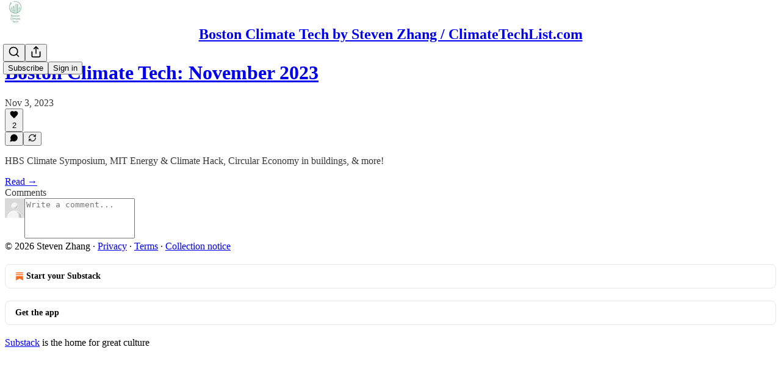

--- FILE ---
content_type: text/html; charset=utf-8
request_url: https://boston.climatetechlist.com/p/boston-climate-tech-november-2023/comments
body_size: 32307
content:
<!DOCTYPE html>
<html lang="en">
    <head>
        <meta charset="utf-8" />
        <meta name="norton-safeweb-site-verification" content="24usqpep0ejc5w6hod3dulxwciwp0djs6c6ufp96av3t4whuxovj72wfkdjxu82yacb7430qjm8adbd5ezlt4592dq4zrvadcn9j9n-0btgdzpiojfzno16-fnsnu7xd" />
        
        <link rel="preconnect" href="https://substackcdn.com" />
        

        
            <title data-rh="true">Comments - Boston Climate Tech: November 2023</title>
            
            <meta data-rh="true" property="og:type" content="article"/><meta data-rh="true" property="og:title" content="Boston Climate Tech: November 2023"/><meta data-rh="true" name="twitter:title" content="Boston Climate Tech: November 2023"/><meta data-rh="true" name="description" content="HBS Climate Symposium, MIT Energy &amp; Climate Hack, Circular Economy in buildings, &amp; more!"/><meta data-rh="true" property="og:description" content="HBS Climate Symposium, MIT Energy &amp; Climate Hack, Circular Economy in buildings, &amp; more!"/><meta data-rh="true" name="twitter:description" content="HBS Climate Symposium, MIT Energy &amp; Climate Hack, Circular Economy in buildings, &amp; more!"/><meta data-rh="true" property="og:image" content="https://substackcdn.com/image/fetch/$s_!I9vn!,w_1200,h_675,c_fill,f_jpg,q_auto:good,fl_progressive:steep,g_auto/https%3A%2F%2Fsubstack-post-media.s3.amazonaws.com%2Fpublic%2Fimages%2F1c1f681b-9734-4e0d-b1f2-8b927c5bc564_1600x760.gif"/><meta data-rh="true" name="twitter:image" content="https://substackcdn.com/image/fetch/$s_!ZBFg!,f_auto,q_auto:best,fl_progressive:steep/https%3A%2F%2Fbostonclimatetech.substack.com%2Fapi%2Fv1%2Fpost_preview%2F138525706%2Ftwitter.jpg%3Fversion%3D4"/><meta data-rh="true" name="twitter:card" content="summary_large_image"/><meta data-rh="true" name="robots" content="noindex"/>
            
            
        

        

        <style>
          @layer legacy, tailwind, pencraftReset, pencraft;
        </style>

        
        <link rel="preload" as="style" href="https://substackcdn.com/bundle/theme/main.4664b3b7101dc7b31c22.css" />
        
        
        
        <link rel="preload" as="font" href="https://fonts.gstatic.com/s/spectral/v13/rnCr-xNNww_2s0amA9M5knjsS_ul.woff2" crossorigin />
        

        
            
                <link rel="stylesheet" type="text/css" href="https://substackcdn.com/bundle/static/css/97276.571613c3.css" />
            
                <link rel="stylesheet" type="text/css" href="https://substackcdn.com/bundle/static/css/56442.4e098ec2.css" />
            
                <link rel="stylesheet" type="text/css" href="https://substackcdn.com/bundle/static/css/20852.9cd7f82f.css" />
            
                <link rel="stylesheet" type="text/css" href="https://substackcdn.com/bundle/static/css/88577.8d59a919.css" />
            
                <link rel="stylesheet" type="text/css" href="https://substackcdn.com/bundle/static/css/56265.fe848d77.css" />
            
                <link rel="stylesheet" type="text/css" href="https://substackcdn.com/bundle/static/css/71385.bded94a0.css" />
            
                <link rel="stylesheet" type="text/css" href="https://substackcdn.com/bundle/static/css/41203.79811c0b.css" />
            
                <link rel="stylesheet" type="text/css" href="https://substackcdn.com/bundle/static/css/96998.600b6fbf.css" />
            
                <link rel="stylesheet" type="text/css" href="https://substackcdn.com/bundle/static/css/63601.6f1e1281.css" />
            
                <link rel="stylesheet" type="text/css" href="https://substackcdn.com/bundle/static/css/7424.f1c74731.css" />
            
                <link rel="stylesheet" type="text/css" href="https://substackcdn.com/bundle/static/css/93278.4c47f367.css" />
            
                <link rel="stylesheet" type="text/css" href="https://substackcdn.com/bundle/static/css/main.aba729d8.css" />
            
                <link rel="stylesheet" type="text/css" href="https://substackcdn.com/bundle/static/css/7424.f1c74731.css" />
            
                <link rel="stylesheet" type="text/css" href="https://substackcdn.com/bundle/static/css/96998.600b6fbf.css" />
            
                <link rel="stylesheet" type="text/css" href="https://substackcdn.com/bundle/static/css/41203.79811c0b.css" />
            
                <link rel="stylesheet" type="text/css" href="https://substackcdn.com/bundle/static/css/71385.bded94a0.css" />
            
                <link rel="stylesheet" type="text/css" href="https://substackcdn.com/bundle/static/css/56265.fe848d77.css" />
            
                <link rel="stylesheet" type="text/css" href="https://substackcdn.com/bundle/static/css/88577.8d59a919.css" />
            
                <link rel="stylesheet" type="text/css" href="https://substackcdn.com/bundle/static/css/56442.4e098ec2.css" />
            
                <link rel="stylesheet" type="text/css" href="https://substackcdn.com/bundle/static/css/86379.813be60f.css" />
            
                <link rel="stylesheet" type="text/css" href="https://substackcdn.com/bundle/static/css/63601.6f1e1281.css" />
            
                <link rel="stylesheet" type="text/css" href="https://substackcdn.com/bundle/static/css/93278.4c47f367.css" />
            
        

        
        
        
        
        <meta name="viewport" content="width=device-width, initial-scale=1, maximum-scale=1, user-scalable=0, viewport-fit=cover" />
        <meta name="author" content="Steven Zhang" />
        <meta property="og:url" content="https://boston.climatetechlist.com/p/boston-climate-tech-november-2023/comments" />
        
        
        <link rel="canonical" href="https://boston.climatetechlist.com/p/boston-climate-tech-november-2023/comments" />
        

        

        
            <meta name="google-site-verification" content="VnCxupx-ffJ2pBxmRQDyvAvbx1Z1_TjGo_vpxhOhge0" />
        

        

        
            
                <link rel="shortcut icon" href="https://substackcdn.com/image/fetch/$s_!eXAx!,f_auto,q_auto:good,fl_progressive:steep/https%3A%2F%2Fbucketeer-e05bbc84-baa3-437e-9518-adb32be77984.s3.amazonaws.com%2Fpublic%2Fimages%2Fbe52ec10-d7f7-4b8f-84dd-3a2bdfe005d6%2Ffavicon.ico">
            
        
            
                <link rel="icon" type="image/png" sizes="16x16" href="https://substackcdn.com/image/fetch/$s_!fmSN!,f_auto,q_auto:good,fl_progressive:steep/https%3A%2F%2Fbucketeer-e05bbc84-baa3-437e-9518-adb32be77984.s3.amazonaws.com%2Fpublic%2Fimages%2Fbe52ec10-d7f7-4b8f-84dd-3a2bdfe005d6%2Ffavicon-16x16.png">
            
        
            
                <link rel="icon" type="image/png" sizes="32x32" href="https://substackcdn.com/image/fetch/$s_!Ywyn!,f_auto,q_auto:good,fl_progressive:steep/https%3A%2F%2Fbucketeer-e05bbc84-baa3-437e-9518-adb32be77984.s3.amazonaws.com%2Fpublic%2Fimages%2Fbe52ec10-d7f7-4b8f-84dd-3a2bdfe005d6%2Ffavicon-32x32.png">
            
        
            
                <link rel="icon" type="image/png" sizes="48x48" href="https://substackcdn.com/image/fetch/$s_!hkeW!,f_auto,q_auto:good,fl_progressive:steep/https%3A%2F%2Fbucketeer-e05bbc84-baa3-437e-9518-adb32be77984.s3.amazonaws.com%2Fpublic%2Fimages%2Fbe52ec10-d7f7-4b8f-84dd-3a2bdfe005d6%2Ffavicon-48x48.png">
            
        
            
                <link rel="apple-touch-icon" sizes="57x57" href="https://substackcdn.com/image/fetch/$s_!cShU!,f_auto,q_auto:good,fl_progressive:steep/https%3A%2F%2Fbucketeer-e05bbc84-baa3-437e-9518-adb32be77984.s3.amazonaws.com%2Fpublic%2Fimages%2Fbe52ec10-d7f7-4b8f-84dd-3a2bdfe005d6%2Fapple-touch-icon-57x57.png">
            
        
            
                <link rel="apple-touch-icon" sizes="60x60" href="https://substackcdn.com/image/fetch/$s_!59PT!,f_auto,q_auto:good,fl_progressive:steep/https%3A%2F%2Fbucketeer-e05bbc84-baa3-437e-9518-adb32be77984.s3.amazonaws.com%2Fpublic%2Fimages%2Fbe52ec10-d7f7-4b8f-84dd-3a2bdfe005d6%2Fapple-touch-icon-60x60.png">
            
        
            
                <link rel="apple-touch-icon" sizes="72x72" href="https://substackcdn.com/image/fetch/$s_!zthm!,f_auto,q_auto:good,fl_progressive:steep/https%3A%2F%2Fbucketeer-e05bbc84-baa3-437e-9518-adb32be77984.s3.amazonaws.com%2Fpublic%2Fimages%2Fbe52ec10-d7f7-4b8f-84dd-3a2bdfe005d6%2Fapple-touch-icon-72x72.png">
            
        
            
                <link rel="apple-touch-icon" sizes="76x76" href="https://substackcdn.com/image/fetch/$s_!er2y!,f_auto,q_auto:good,fl_progressive:steep/https%3A%2F%2Fbucketeer-e05bbc84-baa3-437e-9518-adb32be77984.s3.amazonaws.com%2Fpublic%2Fimages%2Fbe52ec10-d7f7-4b8f-84dd-3a2bdfe005d6%2Fapple-touch-icon-76x76.png">
            
        
            
                <link rel="apple-touch-icon" sizes="114x114" href="https://substackcdn.com/image/fetch/$s_!b3iY!,f_auto,q_auto:good,fl_progressive:steep/https%3A%2F%2Fbucketeer-e05bbc84-baa3-437e-9518-adb32be77984.s3.amazonaws.com%2Fpublic%2Fimages%2Fbe52ec10-d7f7-4b8f-84dd-3a2bdfe005d6%2Fapple-touch-icon-114x114.png">
            
        
            
                <link rel="apple-touch-icon" sizes="120x120" href="https://substackcdn.com/image/fetch/$s_!Wzpi!,f_auto,q_auto:good,fl_progressive:steep/https%3A%2F%2Fbucketeer-e05bbc84-baa3-437e-9518-adb32be77984.s3.amazonaws.com%2Fpublic%2Fimages%2Fbe52ec10-d7f7-4b8f-84dd-3a2bdfe005d6%2Fapple-touch-icon-120x120.png">
            
        
            
                <link rel="apple-touch-icon" sizes="144x144" href="https://substackcdn.com/image/fetch/$s_!Vdxf!,f_auto,q_auto:good,fl_progressive:steep/https%3A%2F%2Fbucketeer-e05bbc84-baa3-437e-9518-adb32be77984.s3.amazonaws.com%2Fpublic%2Fimages%2Fbe52ec10-d7f7-4b8f-84dd-3a2bdfe005d6%2Fapple-touch-icon-144x144.png">
            
        
            
                <link rel="apple-touch-icon" sizes="152x152" href="https://substackcdn.com/image/fetch/$s_!0DC2!,f_auto,q_auto:good,fl_progressive:steep/https%3A%2F%2Fbucketeer-e05bbc84-baa3-437e-9518-adb32be77984.s3.amazonaws.com%2Fpublic%2Fimages%2Fbe52ec10-d7f7-4b8f-84dd-3a2bdfe005d6%2Fapple-touch-icon-152x152.png">
            
        
            
                <link rel="apple-touch-icon" sizes="167x167" href="https://substackcdn.com/image/fetch/$s_!lYiY!,f_auto,q_auto:good,fl_progressive:steep/https%3A%2F%2Fbucketeer-e05bbc84-baa3-437e-9518-adb32be77984.s3.amazonaws.com%2Fpublic%2Fimages%2Fbe52ec10-d7f7-4b8f-84dd-3a2bdfe005d6%2Fapple-touch-icon-167x167.png">
            
        
            
                <link rel="apple-touch-icon" sizes="180x180" href="https://substackcdn.com/image/fetch/$s_!oHpw!,f_auto,q_auto:good,fl_progressive:steep/https%3A%2F%2Fbucketeer-e05bbc84-baa3-437e-9518-adb32be77984.s3.amazonaws.com%2Fpublic%2Fimages%2Fbe52ec10-d7f7-4b8f-84dd-3a2bdfe005d6%2Fapple-touch-icon-180x180.png">
            
        
            
                <link rel="apple-touch-icon" sizes="1024x1024" href="https://substackcdn.com/image/fetch/$s_!gjyH!,f_auto,q_auto:good,fl_progressive:steep/https%3A%2F%2Fbucketeer-e05bbc84-baa3-437e-9518-adb32be77984.s3.amazonaws.com%2Fpublic%2Fimages%2Fbe52ec10-d7f7-4b8f-84dd-3a2bdfe005d6%2Fapple-touch-icon-1024x1024.png">
            
        
            
        
            
        
            
        

        

        
            <link rel="alternate" type="application/rss+xml" href="/feed" title="Boston Climate Tech by Steven Zhang / ClimateTechList.com"/>
        

        
        
          <style>
            @font-face{font-family:'Spectral';font-style:italic;font-weight:400;font-display:fallback;src:url(https://fonts.gstatic.com/s/spectral/v13/rnCt-xNNww_2s0amA9M8on7mTNmnUHowCw.woff2) format('woff2');unicode-range:U+0301,U+0400-045F,U+0490-0491,U+04B0-04B1,U+2116}@font-face{font-family:'Spectral';font-style:italic;font-weight:400;font-display:fallback;src:url(https://fonts.gstatic.com/s/spectral/v13/rnCt-xNNww_2s0amA9M8onXmTNmnUHowCw.woff2) format('woff2');unicode-range:U+0102-0103,U+0110-0111,U+0128-0129,U+0168-0169,U+01A0-01A1,U+01AF-01B0,U+0300-0301,U+0303-0304,U+0308-0309,U+0323,U+0329,U+1EA0-1EF9,U+20AB}@font-face{font-family:'Spectral';font-style:italic;font-weight:400;font-display:fallback;src:url(https://fonts.gstatic.com/s/spectral/v13/rnCt-xNNww_2s0amA9M8onTmTNmnUHowCw.woff2) format('woff2');unicode-range:U+0100-02AF,U+0304,U+0308,U+0329,U+1E00-1E9F,U+1EF2-1EFF,U+2020,U+20A0-20AB,U+20AD-20CF,U+2113,U+2C60-2C7F,U+A720-A7FF}@font-face{font-family:'Spectral';font-style:italic;font-weight:400;font-display:fallback;src:url(https://fonts.gstatic.com/s/spectral/v13/rnCt-xNNww_2s0amA9M8onrmTNmnUHo.woff2) format('woff2');unicode-range:U+0000-00FF,U+0131,U+0152-0153,U+02BB-02BC,U+02C6,U+02DA,U+02DC,U+0304,U+0308,U+0329,U+2000-206F,U+2074,U+20AC,U+2122,U+2191,U+2193,U+2212,U+2215,U+FEFF,U+FFFD}@font-face{font-family:'Spectral';font-style:normal;font-weight:400;font-display:fallback;src:url(https://fonts.gstatic.com/s/spectral/v13/rnCr-xNNww_2s0amA9M9knjsS_ulYHs.woff2) format('woff2');unicode-range:U+0301,U+0400-045F,U+0490-0491,U+04B0-04B1,U+2116}@font-face{font-family:'Spectral';font-style:normal;font-weight:400;font-display:fallback;src:url(https://fonts.gstatic.com/s/spectral/v13/rnCr-xNNww_2s0amA9M2knjsS_ulYHs.woff2) format('woff2');unicode-range:U+0102-0103,U+0110-0111,U+0128-0129,U+0168-0169,U+01A0-01A1,U+01AF-01B0,U+0300-0301,U+0303-0304,U+0308-0309,U+0323,U+0329,U+1EA0-1EF9,U+20AB}@font-face{font-family:'Spectral';font-style:normal;font-weight:400;font-display:fallback;src:url(https://fonts.gstatic.com/s/spectral/v13/rnCr-xNNww_2s0amA9M3knjsS_ulYHs.woff2) format('woff2');unicode-range:U+0100-02AF,U+0304,U+0308,U+0329,U+1E00-1E9F,U+1EF2-1EFF,U+2020,U+20A0-20AB,U+20AD-20CF,U+2113,U+2C60-2C7F,U+A720-A7FF}@font-face{font-family:'Spectral';font-style:normal;font-weight:400;font-display:fallback;src:url(https://fonts.gstatic.com/s/spectral/v13/rnCr-xNNww_2s0amA9M5knjsS_ul.woff2) format('woff2');unicode-range:U+0000-00FF,U+0131,U+0152-0153,U+02BB-02BC,U+02C6,U+02DA,U+02DC,U+0304,U+0308,U+0329,U+2000-206F,U+2074,U+20AC,U+2122,U+2191,U+2193,U+2212,U+2215,U+FEFF,U+FFFD}@font-face{font-family:'Spectral';font-style:normal;font-weight:600;font-display:fallback;src:url(https://fonts.gstatic.com/s/spectral/v13/rnCs-xNNww_2s0amA9vmtm3FafaPWnIIMrY.woff2) format('woff2');unicode-range:U+0301,U+0400-045F,U+0490-0491,U+04B0-04B1,U+2116}@font-face{font-family:'Spectral';font-style:normal;font-weight:600;font-display:fallback;src:url(https://fonts.gstatic.com/s/spectral/v13/rnCs-xNNww_2s0amA9vmtm3OafaPWnIIMrY.woff2) format('woff2');unicode-range:U+0102-0103,U+0110-0111,U+0128-0129,U+0168-0169,U+01A0-01A1,U+01AF-01B0,U+0300-0301,U+0303-0304,U+0308-0309,U+0323,U+0329,U+1EA0-1EF9,U+20AB}@font-face{font-family:'Spectral';font-style:normal;font-weight:600;font-display:fallback;src:url(https://fonts.gstatic.com/s/spectral/v13/rnCs-xNNww_2s0amA9vmtm3PafaPWnIIMrY.woff2) format('woff2');unicode-range:U+0100-02AF,U+0304,U+0308,U+0329,U+1E00-1E9F,U+1EF2-1EFF,U+2020,U+20A0-20AB,U+20AD-20CF,U+2113,U+2C60-2C7F,U+A720-A7FF}@font-face{font-family:'Spectral';font-style:normal;font-weight:600;font-display:fallback;src:url(https://fonts.gstatic.com/s/spectral/v13/rnCs-xNNww_2s0amA9vmtm3BafaPWnII.woff2) format('woff2');unicode-range:U+0000-00FF,U+0131,U+0152-0153,U+02BB-02BC,U+02C6,U+02DA,U+02DC,U+0304,U+0308,U+0329,U+2000-206F,U+2074,U+20AC,U+2122,U+2191,U+2193,U+2212,U+2215,U+FEFF,U+FFFD}
            
          </style>
        
        

        <style>:root{--color_theme_bg_pop:#25BD65;--background_pop:#25BD65;--cover_bg_color:#FFFFFF;--cover_bg_color_secondary:#f0f0f0;--background_pop_darken:#21a85a;--print_on_pop:#ffffff;--color_theme_bg_pop_darken:#21a85a;--color_theme_print_on_pop:#ffffff;--color_theme_bg_pop_20:rgba(37, 189, 101, 0.2);--color_theme_bg_pop_30:rgba(37, 189, 101, 0.3);--print_pop:#25bd65;--color_theme_accent:#25bd65;--cover_print_primary:#363737;--cover_print_secondary:#757575;--cover_print_tertiary:#b6b6b6;--cover_border_color:#25bd65;--home_hero:newspaper;--home_posts:list;--background_contrast_1:#f0f0f0;--background_contrast_2:#dddddd;--background_contrast_3:#b7b7b7;--background_contrast_4:#929292;--background_contrast_5:#515151;--color_theme_detail:#e6e6e6;--background_contrast_pop:rgba(37, 189, 101, 0.4);--color_theme_bg_contrast_pop:rgba(37, 189, 101, 0.4);--theme_bg_is_dark:0;--background_pop_rgb:37, 189, 101;--color_theme_bg_pop_rgb:37, 189, 101;--color_theme_accent_rgb:37, 189, 101;}</style>

        
            <link rel="stylesheet" href="https://substackcdn.com/bundle/theme/main.4664b3b7101dc7b31c22.css" />
        

        <style></style>

        

        

        

        
    </head>

    <body class="">
        

        
            <noscript><iframe src="https://www.googletagmanager.com/ns.html?id=G-2C15KMD5GF" height="0"
                              width="0" style="display:none;visibility:hidden"></iframe></noscript>
        

        

        

        <div id="entry">
            <div id="main" class="main typography use-theme-bg"><div class="pencraft pc-display-contents pc-reset pubTheme-yiXxQA"><div data-testid="navbar" class="main-menu"><div class="mainMenuContent-DME8DR"><div style="position:relative;height:71px;" class="pencraft pc-display-flex pc-gap-12 pc-paddingLeft-20 pc-paddingRight-20 pc-justifyContent-space-between pc-alignItems-center pc-reset border-bottom-detail-k1F6C4 topBar-pIF0J1"><div style="flex-basis:0px;flex-grow:1;" class="logoContainer-p12gJb"><a href="/" native class="pencraft pc-display-contents pc-reset"><div draggable="false" class="pencraft pc-display-flex pc-position-relative pc-reset"><div style="width:40px;height:40px;" class="pencraft pc-display-flex pc-reset bg-white-ZBV5av pc-borderRadius-sm overflow-hidden-WdpwT6 sizing-border-box-DggLA4"><picture class="pencraft pc-display-contents pc-reset"><source type="image/webp" sizes="40px" srcset="https://substackcdn.com/image/fetch/$s_!x6-L!,w_40,h_40,c_fill,f_webp,q_auto:good,fl_progressive:steep/https%3A%2F%2Fbucketeer-e05bbc84-baa3-437e-9518-adb32be77984.s3.amazonaws.com%2Fpublic%2Fimages%2F38c0af58-ae5f-4d40-b9c9-893bcab0923f_512x512.png 40w, https://substackcdn.com/image/fetch/$s_!x6-L!,w_80,h_80,c_fill,f_webp,q_auto:good,fl_progressive:steep/https%3A%2F%2Fbucketeer-e05bbc84-baa3-437e-9518-adb32be77984.s3.amazonaws.com%2Fpublic%2Fimages%2F38c0af58-ae5f-4d40-b9c9-893bcab0923f_512x512.png 80w, https://substackcdn.com/image/fetch/$s_!x6-L!,w_120,h_120,c_fill,f_webp,q_auto:good,fl_progressive:steep/https%3A%2F%2Fbucketeer-e05bbc84-baa3-437e-9518-adb32be77984.s3.amazonaws.com%2Fpublic%2Fimages%2F38c0af58-ae5f-4d40-b9c9-893bcab0923f_512x512.png 120w"/><img src="https://substackcdn.com/image/fetch/$s_!x6-L!,w_40,h_40,c_fill,f_auto,q_auto:good,fl_progressive:steep/https%3A%2F%2Fbucketeer-e05bbc84-baa3-437e-9518-adb32be77984.s3.amazonaws.com%2Fpublic%2Fimages%2F38c0af58-ae5f-4d40-b9c9-893bcab0923f_512x512.png" srcset="https://substackcdn.com/image/fetch/$s_!x6-L!,w_40,h_40,c_fill,f_auto,q_auto:good,fl_progressive:steep/https%3A%2F%2Fbucketeer-e05bbc84-baa3-437e-9518-adb32be77984.s3.amazonaws.com%2Fpublic%2Fimages%2F38c0af58-ae5f-4d40-b9c9-893bcab0923f_512x512.png 40w, https://substackcdn.com/image/fetch/$s_!x6-L!,w_80,h_80,c_fill,f_auto,q_auto:good,fl_progressive:steep/https%3A%2F%2Fbucketeer-e05bbc84-baa3-437e-9518-adb32be77984.s3.amazonaws.com%2Fpublic%2Fimages%2F38c0af58-ae5f-4d40-b9c9-893bcab0923f_512x512.png 80w, https://substackcdn.com/image/fetch/$s_!x6-L!,w_120,h_120,c_fill,f_auto,q_auto:good,fl_progressive:steep/https%3A%2F%2Fbucketeer-e05bbc84-baa3-437e-9518-adb32be77984.s3.amazonaws.com%2Fpublic%2Fimages%2F38c0af58-ae5f-4d40-b9c9-893bcab0923f_512x512.png 120w" sizes="40px" alt="Boston Climate Tech by Steven Zhang / ClimateTechList.com" draggable="false" class="pencraft pc-width-40 pc-height-40 pc-reset"/></picture></div></div></a></div><div style="flex-grow:0;" class="titleContainer-DJYq5v"><h1 class="pencraft pc-reset font-pub-headings-FE5byy reset-IxiVJZ title-oOnUGd"><a href="/" class="pencraft pc-display-contents pc-reset">Boston Climate Tech by Steven Zhang / ClimateTechList.com</a></h1></div><div style="flex-basis:0px;flex-grow:1;" class="pencraft pc-display-flex pc-justifyContent-flex-end pc-alignItems-center pc-reset"><div class="buttonsContainer-SJBuep"><div class="pencraft pc-display-flex pc-gap-8 pc-justifyContent-flex-end pc-alignItems-center pc-reset navbar-buttons"><div class="pencraft pc-display-flex pc-gap-4 pc-reset"><span data-state="closed"><button tabindex="0" type="button" aria-label="Search" class="pencraft pc-reset pencraft iconButton-mq_Et5 iconButtonBase-dJGHgN buttonBase-GK1x3M buttonStyle-r7yGCK size_md-gCDS3o priority_tertiary-rlke8z"><svg xmlns="http://www.w3.org/2000/svg" width="20" height="20" viewBox="0 0 24 24" fill="none" stroke="currentColor" stroke-width="2" stroke-linecap="round" stroke-linejoin="round" class="lucide lucide-search"><circle cx="11" cy="11" r="8"></circle><path d="m21 21-4.3-4.3"></path></svg></button></span><button tabindex="0" type="button" aria-label="Share Publication" id="headlessui-menu-button-P0-5" aria-haspopup="menu" aria-expanded="false" data-headlessui-state class="pencraft pc-reset pencraft iconButton-mq_Et5 iconButtonBase-dJGHgN buttonBase-GK1x3M buttonStyle-r7yGCK size_md-gCDS3o priority_tertiary-rlke8z"><svg xmlns="http://www.w3.org/2000/svg" width="20" height="20" viewBox="0 0 24 24" fill="none" stroke="currentColor" stroke-width="2" stroke-linecap="round" stroke-linejoin="round" class="lucide lucide-share"><path d="M4 12v8a2 2 0 0 0 2 2h12a2 2 0 0 0 2-2v-8"></path><polyline points="16 6 12 2 8 6"></polyline><line x1="12" x2="12" y1="2" y2="15"></line></svg></button></div><button tabindex="0" type="button" data-testid="noncontributor-cta-button" class="pencraft pc-reset pencraft buttonBase-GK1x3M buttonText-X0uSmG buttonStyle-r7yGCK priority_primary-RfbeYt size_md-gCDS3o">Subscribe</button><button tabindex="0" type="button" native data-href="https://substack.com/sign-in?redirect=%2Fp%2Fboston-climate-tech-november-2023%2Fcomments&amp;for_pub=bostonclimatetech" class="pencraft pc-reset pencraft buttonBase-GK1x3M buttonText-X0uSmG buttonStyle-r7yGCK priority_tertiary-rlke8z size_md-gCDS3o">Sign in</button></div></div></div></div></div><div style="height:72px;"></div></div></div><div class="pencraft pc-display-contents pc-reset pubTheme-yiXxQA"><div class="comments-page"><div class="container"><table role="presentation" width="auto" border="0" cellspacing="0" cellpadding="0" class="thread-head typography "><tr><td><table role="presentation" width="auto" border="0" cellspacing="0" cellpadding="0"><tr><td><div class="visibility-check"></div></td></tr><tr><td><table role="presentation" width="auto" border="0" cellspacing="0" cellpadding="0"><tr><td><div role="region" aria-label="Post header" class="post-header"><h1 dir="auto" class="post-title published title-X77sOw"><a href="https://boston.climatetechlist.com/p/boston-climate-tech-november-2023">Boston Climate Tech: November 2023</a></h1><div class="post-ufi style-compressed themed"><div class="ufi-preamble themed"><div title="2023-11-03T10:00:16.859Z" class="ufi-preamble-label post-date"><time datetime="2023-11-03T10:00:16.859Z">Nov 3, 2023</time></div></div><div class="like-button-container post-ufi-button style-compressed"><button tabindex="0" type="button" aria-label="Like (2)" aria-pressed="false" class="pencraft pc-reset pencraft post-ufi-button style-compressed has-label with-border"><svg role="img" style="height:14px;width:14px;" width="14" height="14" viewBox="0 0 24 24" fill="#000000" stroke-width="2" stroke="#000" xmlns="http://www.w3.org/2000/svg" class="icon"><g><title></title><svg xmlns="http://www.w3.org/2000/svg" width="24" height="24" viewBox="0 0 24 24" stroke-width="2" stroke-linecap="round" stroke-linejoin="round" class="lucide lucide-heart"><path d="M19 14c1.49-1.46 3-3.21 3-5.5A5.5 5.5 0 0 0 16.5 3c-1.76 0-3 .5-4.5 2-1.5-1.5-2.74-2-4.5-2A5.5 5.5 0 0 0 2 8.5c0 2.3 1.5 4.05 3 5.5l7 7Z"></path></svg></g></svg><div class="label">2</div></button></div><button tabindex="0" type="button" aria-label="View comments (0)" data-href="https://boston.climatetechlist.com/p/boston-climate-tech-november-2023/comments" class="pencraft pc-reset pencraft post-ufi-button style-compressed post-ufi-comment-button no-label with-border"><svg role="img" style="height:14px;width:14px;" width="14" height="14" viewBox="0 0 24 24" fill="#000000" stroke-width="2" stroke="#000" xmlns="http://www.w3.org/2000/svg" class="icon"><g><title></title><svg xmlns="http://www.w3.org/2000/svg" width="24" height="24" viewBox="0 0 24 24" stroke-width="2" stroke-linecap="round" stroke-linejoin="round" class="lucide lucide-message-circle"><path d="M7.9 20A9 9 0 1 0 4 16.1L2 22Z"></path></svg></g></svg></button><button tabindex="0" type="button" class="pencraft pc-reset pencraft post-ufi-button style-compressed no-label with-border"><svg role="img" style="height:14px;width:14px;" width="14" height="14" viewBox="0 0 24 24" fill="none" stroke-width="2" stroke="#000" xmlns="http://www.w3.org/2000/svg" class="icon"><g><title></title><path d="M21 3V8M21 8H16M21 8L18 5.29962C16.7056 4.14183 15.1038 3.38328 13.3879 3.11547C11.6719 2.84766 9.9152 3.08203 8.32951 3.79031C6.74382 4.49858 5.39691 5.65051 4.45125 7.10715C3.5056 8.5638 3.00158 10.2629 3 11.9996M3 21V16M3 16H8M3 16L6 18.7C7.29445 19.8578 8.89623 20.6163 10.6121 20.8841C12.3281 21.152 14.0848 20.9176 15.6705 20.2093C17.2562 19.501 18.6031 18.3491 19.5487 16.8925C20.4944 15.4358 20.9984 13.7367 21 12" stroke-linecap="round" stroke-linejoin="round"></path></g></svg></button></div></div></td></tr><tr><td><div dir="auto" class="body markup"><p>HBS Climate Symposium, MIT Energy &amp; Climate Hack, Circular Economy in buildings, &amp; more!</p></div></td></tr><tr><td><a href="/p/boston-climate-tech-november-2023" native class="thread-head-cta">Read →</a></td></tr></table></td></tr><tr><td><div class="visibility-check"></div></td></tr></table></td></tr></table></div><div class="container"><div class="pencraft pc-display-flex pc-paddingTop-8 pc-paddingBottom-8 pc-justifyContent-space-between pc-alignItems-center pc-reset"><div class="pencraft pc-reset color-primary-zABazT font-text-qe4AeH size-19-Avxa7J weight-bold-DmI9lw reset-IxiVJZ">Comments</div></div><div data-test-id="comment-input" class="pencraft pc-display-flex pc-reset flex-grow-rzmknG"><form class="form-CkZ7Kt"><div style="--scale:32px;" class="pencraft pc-display-flex pc-width-32 pc-height-32 pc-justifyContent-center pc-alignItems-center pc-position-relative pc-reset bg-secondary-UUD3_J flex-auto-j3S2WA outline-detail-vcQLyr pc-borderRadius-full overflow-hidden-WdpwT6 sizing-border-box-DggLA4 container-TAtrWj"><div style="--scale:32px;" title="User" class="pencraft pc-display-flex pc-width-32 pc-height-32 pc-justifyContent-center pc-alignItems-center pc-position-relative pc-reset bg-secondary-UUD3_J flex-auto-j3S2WA outline-detail-vcQLyr pc-borderRadius-full overflow-hidden-WdpwT6 sizing-border-box-DggLA4 container-TAtrWj"><picture><source type="image/webp" srcset="https://substackcdn.com/image/fetch/$s_!TnFC!,w_32,h_32,c_fill,f_webp,q_auto:good,fl_progressive:steep/https%3A%2F%2Fsubstack.com%2Fimg%2Favatars%2Fdefault-light.png 32w, https://substackcdn.com/image/fetch/$s_!TnFC!,w_64,h_64,c_fill,f_webp,q_auto:good,fl_progressive:steep/https%3A%2F%2Fsubstack.com%2Fimg%2Favatars%2Fdefault-light.png 64w, https://substackcdn.com/image/fetch/$s_!TnFC!,w_96,h_96,c_fill,f_webp,q_auto:good,fl_progressive:steep/https%3A%2F%2Fsubstack.com%2Fimg%2Favatars%2Fdefault-light.png 96w" sizes="32px"/><img src="https://substackcdn.com/image/fetch/$s_!TnFC!,w_32,h_32,c_fill,f_auto,q_auto:good,fl_progressive:steep/https%3A%2F%2Fsubstack.com%2Fimg%2Favatars%2Fdefault-light.png" sizes="32px" alt="User's avatar" srcset="https://substackcdn.com/image/fetch/$s_!TnFC!,w_32,h_32,c_fill,f_auto,q_auto:good,fl_progressive:steep/https%3A%2F%2Fsubstack.com%2Fimg%2Favatars%2Fdefault-light.png 32w, https://substackcdn.com/image/fetch/$s_!TnFC!,w_64,h_64,c_fill,f_auto,q_auto:good,fl_progressive:steep/https%3A%2F%2Fsubstack.com%2Fimg%2Favatars%2Fdefault-light.png 64w, https://substackcdn.com/image/fetch/$s_!TnFC!,w_96,h_96,c_fill,f_auto,q_auto:good,fl_progressive:steep/https%3A%2F%2Fsubstack.com%2Fimg%2Favatars%2Fdefault-light.png 96w" width="32" height="32" draggable="false" class="img-OACg1c object-fit-cover-u4ReeV pencraft pc-reset"/></picture></div></div><div class="pencraft pc-display-flex pc-flexDirection-column pc-gap-8 pc-reset flex-grow-rzmknG"><textarea name="body" placeholder="Write a comment..." aria-label="Write a comment..." rows="4" class="pencraft input-qHk4bN autogrowing-_ipn9Y textarea-GbEjRX inputText-pV_yWb"></textarea><div data-state="closed" class="pencraft pc-display-flex pc-flexDirection-column pc-reset overflow-hidden-WdpwT6"></div></div></form></div></div></div></div><div class="footer-wrap publication-footer"><div class="visibility-check"></div><div class="footer themed-background"><div class="container"><div class="footer-terms"><span>© 2026 Steven Zhang</span><span> · </span><a href="https://substack.com/privacy" target="_blank" rel="noopener" class="pencraft pc-reset decoration-underline-ClTkYc">Privacy</a><span> ∙ </span><a href="https://substack.com/tos" target="_blank" rel="noopener" class="pencraft pc-reset decoration-underline-ClTkYc">Terms</a><span> ∙ </span><a href="https://substack.com/ccpa#personal-data-collected" target="_blank" rel="noopener" class="pencraft pc-reset decoration-underline-ClTkYc">Collection notice</a></div><div class="pencraft pc-display-flex pc-gap-8 pc-justifyContent-center pc-alignItems-center pc-reset footerButtons-ap9Sk7"><a native href="https://substack.com/signup?utm_source=substack&amp;utm_medium=web&amp;utm_content=footer" class="footerSubstackCta-v5HWfj"><svg role="img" width="1000" height="1000" viewBox="0 0 1000 1000" fill="#ff6719" stroke-width="1.8" stroke="none" xmlns="http://www.w3.org/2000/svg"><g><title></title><path d="M764.166 348.371H236.319V419.402H764.166V348.371Z"></path><path d="M236.319 483.752V813.999L500.231 666.512L764.19 813.999V483.752H236.319Z"></path><path d="M764.166 213H236.319V284.019H764.166V213Z"></path></g></svg> Start your Substack</a><a native href="https://substack.com/app/app-store-redirect?utm_campaign=app-marketing&amp;utm_content=web-footer-button" class="footerSubstackCta-v5HWfj getTheApp-Yk3w1O noIcon-z7v9D8">Get the app</a></div><div translated class="pencraft pc-reset reset-IxiVJZ footer-slogan-blurb"><a href="https://substack.com" native>Substack</a> is the home for great culture</div></div></div></div></div><div role="region" aria-label="Notifications (F8)" tabindex="-1" style="pointer-events:none;"><ol tabindex="-1" style="--offset:0px;z-index:1001;" class="viewport-_BM4Bg"></ol></div><div></div>
        </div>

        
            <script src="https://js.sentry-cdn.com/6c2ff3e3828e4017b7faf7b63e24cdf8.min.js" crossorigin="anonymous"></script>
            <script>
                window.Sentry && window.Sentry.onLoad(function() {
                    window.Sentry.init({
                        environment: window._preloads.sentry_environment,
                        dsn: window._preloads.sentry_dsn,
                    })
                })
            </script>
        


        
        
        
        
        <script>window._preloads        = JSON.parse("{\"isEU\":false,\"language\":\"en\",\"country\":\"US\",\"userLocale\":{\"language\":\"en\",\"region\":\"US\",\"source\":\"default\"},\"base_url\":\"https://boston.climatetechlist.com\",\"stripe_publishable_key\":\"pk_live_51QfnARLDSWi1i85FBpvw6YxfQHljOpWXw8IKi5qFWEzvW8HvoD8cqTulR9UWguYbYweLvA16P7LN6WZsGdZKrNkE00uGbFaOE3\",\"captcha_site_key\":\"6LdYbsYZAAAAAIFIRh8X_16GoFRLIReh-e-q6qSa\",\"pub\":{\"apple_pay_disabled\":false,\"apex_domain\":null,\"author_id\":22722018,\"byline_images_enabled\":true,\"bylines_enabled\":true,\"chartable_token\":null,\"community_enabled\":true,\"copyright\":\"Steven Zhang\",\"cover_photo_url\":\"https://bucketeer-e05bbc84-baa3-437e-9518-adb32be77984.s3.amazonaws.com/public/images/a8faa3c7-bdd0-41bf-a86c-1f912f2fd253_1100x220.png\",\"created_at\":\"2022-09-06T10:56:19.231Z\",\"custom_domain_optional\":false,\"custom_domain\":\"boston.climatetechlist.com\",\"default_comment_sort\":\"best_first\",\"default_coupon\":null,\"default_group_coupon\":null,\"default_show_guest_bios\":true,\"email_banner_url\":\"https://bucketeer-e05bbc84-baa3-437e-9518-adb32be77984.s3.amazonaws.com/public/images/a863b945-1c7e-4080-9d1c-4b0f075d0264_1100x220.png\",\"email_from_name\":null,\"email_from\":null,\"embed_tracking_disabled\":false,\"explicit\":false,\"expose_paywall_content_to_search_engines\":true,\"fb_pixel_id\":null,\"fb_site_verification_token\":null,\"flagged_as_spam\":false,\"founding_subscription_benefits\":null,\"free_subscription_benefits\":null,\"ga_pixel_id\":null,\"google_site_verification_token\":\"VnCxupx-ffJ2pBxmRQDyvAvbx1Z1_TjGo_vpxhOhge0\",\"google_tag_manager_token\":\"G-2C15KMD5GF\",\"hero_image\":null,\"hero_text\":\"A weekly digest of virtual and in-person climate tech events in Greater Boston. \\nHosted by ClimateTechList \u2014 the web's most comprehensive climate tech jobs site.\\nCreated by Steven Zhang\",\"hide_intro_subtitle\":null,\"hide_intro_title\":null,\"hide_podcast_feed_link\":false,\"homepage_type\":\"newspaper\",\"id\":1076116,\"image_thumbnails_always_enabled\":false,\"invite_only\":false,\"hide_podcast_from_pub_listings\":false,\"language\":\"en\",\"logo_url_wide\":null,\"logo_url\":\"https://substackcdn.com/image/fetch/$s_!x6-L!,f_auto,q_auto:good,fl_progressive:steep/https%3A%2F%2Fbucketeer-e05bbc84-baa3-437e-9518-adb32be77984.s3.amazonaws.com%2Fpublic%2Fimages%2F38c0af58-ae5f-4d40-b9c9-893bcab0923f_512x512.png\",\"minimum_group_size\":2,\"moderation_enabled\":true,\"name\":\"Boston Climate Tech by Steven Zhang / ClimateTechList.com\",\"paid_subscription_benefits\":null,\"parsely_pixel_id\":null,\"chartbeat_domain\":null,\"payments_state\":\"disabled\",\"paywall_free_trial_enabled\":false,\"podcast_art_url\":null,\"paid_podcast_episode_art_url\":null,\"podcast_byline\":null,\"podcast_description\":null,\"podcast_enabled\":false,\"podcast_feed_url\":null,\"podcast_title\":null,\"post_preview_limit\":null,\"primary_user_id\":null,\"require_clickthrough\":false,\"show_pub_podcast_tab\":false,\"show_recs_on_homepage\":true,\"subdomain\":\"bostonclimatetech\",\"subscriber_invites\":0,\"support_email\":null,\"theme_var_background_pop\":\"#25BD65\",\"theme_var_color_links\":false,\"theme_var_cover_bg_color\":null,\"trial_end_override\":null,\"twitter_pixel_id\":null,\"type\":\"newsletter\",\"post_reaction_faces_enabled\":true,\"is_personal_mode\":false,\"plans\":null,\"stripe_user_id\":null,\"stripe_country\":null,\"stripe_publishable_key\":null,\"stripe_platform_account\":null,\"automatic_tax_enabled\":null,\"author_name\":\"Steven Zhang\",\"author_handle\":\"climatetechlist\",\"author_photo_url\":\"https://substackcdn.com/image/fetch/$s_!7GQi!,f_auto,q_auto:good,fl_progressive:steep/https%3A%2F%2Fbucketeer-e05bbc84-baa3-437e-9518-adb32be77984.s3.amazonaws.com%2Fpublic%2Fimages%2F1ae13e96-5dc4-4f0c-b6fa-a99c65fdd85f_400x400.jpeg\",\"author_bio\":\"Creator of ClimateTechList \u2014 the web's most comprehensive climate tech job board, bostonclimate.com, Interconnection queue data: interconnection.fyi, & warntracker.com: layoff insights from public records\\n\\nContact me: linkedin.com/in/stevenqzhang\",\"has_custom_tos\":false,\"has_custom_privacy\":false,\"theme\":{\"background_pop_color\":null,\"web_bg_color\":null,\"cover_bg_color\":null,\"home_hero\":\"newspaper\",\"home_posts\":\"list\"},\"threads_v2_settings\":null,\"default_group_coupon_percent_off\":null,\"pause_return_date\":null,\"has_posts\":true,\"has_recommendations\":true,\"first_post_date\":\"2022-10-17T22:17:51.286Z\",\"has_podcast\":false,\"has_free_podcast\":false,\"has_subscriber_only_podcast\":false,\"has_community_content\":true,\"rankingDetail\":\"Launched 3 years ago\",\"rankingDetailFreeIncluded\":\"Thousands of subscribers\",\"rankingDetailOrderOfMagnitude\":0,\"rankingDetailFreeIncludedOrderOfMagnitude\":1000,\"rankingDetailFreeSubscriberCount\":\"Over 2,000 subscribers\",\"rankingDetailByLanguage\":{\"da\":{\"rankingDetail\":\"Lancering 3 \u00E5r\",\"rankingDetailFreeIncluded\":\"Tusindvis af abonnenter\",\"rankingDetailOrderOfMagnitude\":0,\"rankingDetailFreeIncludedOrderOfMagnitude\":1000,\"rankingDetailFreeSubscriberCount\":\"Over 2,000 abonnenter\",\"freeSubscriberCount\":\"2,000\",\"freeSubscriberCountOrderOfMagnitude\":\"2.7K+\"},\"de\":{\"rankingDetail\":\"Vor vor 3 Jahren gelauncht\",\"rankingDetailFreeIncluded\":\"Tausende von Abonnenten\",\"rankingDetailOrderOfMagnitude\":0,\"rankingDetailFreeIncludedOrderOfMagnitude\":1000,\"rankingDetailFreeSubscriberCount\":\"\u00DCber 2,000 Abonnenten\",\"freeSubscriberCount\":\"2,000\",\"freeSubscriberCountOrderOfMagnitude\":\"2.7K+\"},\"es\":{\"rankingDetail\":\"Lanzado hace 3 a\u00F1os\",\"rankingDetailFreeIncluded\":\"Miles de suscriptores\",\"rankingDetailOrderOfMagnitude\":0,\"rankingDetailFreeIncludedOrderOfMagnitude\":1000,\"rankingDetailFreeSubscriberCount\":\"M\u00E1s de 2,000 suscriptores\",\"freeSubscriberCount\":\"2,000\",\"freeSubscriberCountOrderOfMagnitude\":\"2.7K+\"},\"fr\":{\"rankingDetail\":\"Lanc\u00E9 il y a 3 ann\u00E9es\",\"rankingDetailFreeIncluded\":\"Des milliers d'abonn\u00E9s\",\"rankingDetailOrderOfMagnitude\":0,\"rankingDetailFreeIncludedOrderOfMagnitude\":1000,\"rankingDetailFreeSubscriberCount\":\"Plus de 2,000 abonn\u00E9s\",\"freeSubscriberCount\":\"2,000\",\"freeSubscriberCountOrderOfMagnitude\":\"2.7K+\"},\"nb\":{\"rankingDetail\":\"Lansert 3 \u00E5r\",\"rankingDetailFreeIncluded\":\"Tusenvis av abonnenter\",\"rankingDetailOrderOfMagnitude\":0,\"rankingDetailFreeIncludedOrderOfMagnitude\":1000,\"rankingDetailFreeSubscriberCount\":\"Over 2,000 abonnenter\",\"freeSubscriberCount\":\"2,000\",\"freeSubscriberCountOrderOfMagnitude\":\"2.7K+\"},\"nl\":{\"rankingDetail\":\"Gelanceerd 3 jaar geleden\",\"rankingDetailFreeIncluded\":\"Duizenden abonnees\",\"rankingDetailOrderOfMagnitude\":0,\"rankingDetailFreeIncludedOrderOfMagnitude\":1000,\"rankingDetailFreeSubscriberCount\":\"Meer dan 2,000 abonnees\",\"freeSubscriberCount\":\"2,000\",\"freeSubscriberCountOrderOfMagnitude\":\"2.7K+\"},\"pl\":{\"rankingDetail\":\"Uruchomiono 3 lat temu\",\"rankingDetailFreeIncluded\":\"Tysi\u0105ce subskrybent\u00F3w\",\"rankingDetailOrderOfMagnitude\":0,\"rankingDetailFreeIncludedOrderOfMagnitude\":1000,\"rankingDetailFreeSubscriberCount\":\"Ponad 2,000 subskrybent\u00F3w\",\"freeSubscriberCount\":\"2,000\",\"freeSubscriberCountOrderOfMagnitude\":\"2.7K+\"},\"pt\":{\"rankingDetail\":\"Lan\u00E7ado 3 anos\",\"rankingDetailFreeIncluded\":\"Milhares de subscritores\",\"rankingDetailOrderOfMagnitude\":0,\"rankingDetailFreeIncludedOrderOfMagnitude\":1000,\"rankingDetailFreeSubscriberCount\":\"Mais de 2,000 subscritores\",\"freeSubscriberCount\":\"2,000\",\"freeSubscriberCountOrderOfMagnitude\":\"2.7K+\"},\"pt-br\":{\"rankingDetail\":\"Lan\u00E7ado 3 anos\",\"rankingDetailFreeIncluded\":\"Milhares de assinantes\",\"rankingDetailOrderOfMagnitude\":0,\"rankingDetailFreeIncludedOrderOfMagnitude\":1000,\"rankingDetailFreeSubscriberCount\":\"Mais de 2,000 assinantes\",\"freeSubscriberCount\":\"2,000\",\"freeSubscriberCountOrderOfMagnitude\":\"2.7K+\"},\"it\":{\"rankingDetail\":\"Lanciato 3 anni\",\"rankingDetailFreeIncluded\":\"Migliaia di abbonati\",\"rankingDetailOrderOfMagnitude\":0,\"rankingDetailFreeIncludedOrderOfMagnitude\":1000,\"rankingDetailFreeSubscriberCount\":\"Oltre 2,000 abbonati\",\"freeSubscriberCount\":\"2,000\",\"freeSubscriberCountOrderOfMagnitude\":\"2.7K+\"},\"tr\":{\"rankingDetail\":\"3 y\u0131l ba\u015Flat\u0131ld\u0131\",\"rankingDetailFreeIncluded\":\"Binlerce abone\",\"rankingDetailOrderOfMagnitude\":0,\"rankingDetailFreeIncludedOrderOfMagnitude\":1000,\"rankingDetailFreeSubscriberCount\":\"2,000'in \u00FCzerinde abone\",\"freeSubscriberCount\":\"2,000\",\"freeSubscriberCountOrderOfMagnitude\":\"2.7K+\"},\"sv\":{\"rankingDetail\":\"Lanserad 3 \u00E5r sedan\",\"rankingDetailFreeIncluded\":\"Tusentals prenumeranter\",\"rankingDetailOrderOfMagnitude\":0,\"rankingDetailFreeIncludedOrderOfMagnitude\":1000,\"rankingDetailFreeSubscriberCount\":\"\u00D6ver 2,000 prenumeranter\",\"freeSubscriberCount\":\"2,000\",\"freeSubscriberCountOrderOfMagnitude\":\"2.7K+\"},\"en\":{\"rankingDetail\":\"Launched 3 years ago\",\"rankingDetailFreeIncluded\":\"Thousands of subscribers\",\"rankingDetailOrderOfMagnitude\":0,\"rankingDetailFreeIncludedOrderOfMagnitude\":1000,\"rankingDetailFreeSubscriberCount\":\"Over 2,000 subscribers\",\"freeSubscriberCount\":\"2,000\",\"freeSubscriberCountOrderOfMagnitude\":\"2.7K+\"}},\"freeSubscriberCount\":\"2,000\",\"freeSubscriberCountOrderOfMagnitude\":\"2.7K+\",\"author_bestseller_tier\":0,\"author_badge\":null,\"disable_monthly_subscriptions\":false,\"disable_annual_subscriptions\":false,\"hide_post_restacks\":false,\"notes_feed_enabled\":false,\"showIntroModule\":false,\"isPortraitLayout\":false,\"last_chat_post_at\":null,\"no_follow\":false,\"paywall_chat\":\"free\",\"sections\":[],\"multipub_migration\":null,\"navigationBarItems\":[{\"id\":\"7f1eaa1d-8ef9-45f8-92ff-2f28f85a5fce\",\"publication_id\":1076116,\"sibling_rank\":0,\"link_title\":null,\"link_url\":null,\"section_id\":null,\"post_id\":null,\"is_hidden\":true,\"standard_key\":\"archive\",\"post_tag_id\":null,\"parent_id\":null,\"is_group\":false,\"post\":null,\"section\":null,\"postTag\":null,\"children\":[]},{\"id\":\"30691103-d74c-421f-8494-d764e239eb0d\",\"publication_id\":1076116,\"sibling_rank\":1,\"link_title\":\"Calendar\",\"link_url\":\"https://bit.ly/boston-climate-tech-ctl\",\"section_id\":null,\"post_id\":null,\"is_hidden\":null,\"standard_key\":null,\"post_tag_id\":null,\"parent_id\":null,\"is_group\":false,\"post\":null,\"section\":null,\"postTag\":null,\"children\":[]},{\"id\":\"4a51d7f9-beb5-44f9-826e-0f96794412ee\",\"publication_id\":1076116,\"sibling_rank\":2,\"link_title\":\"30,000+ climate jobs\",\"link_url\":\"https://www.climatetechlist.com/jobs\",\"section_id\":null,\"post_id\":null,\"is_hidden\":null,\"standard_key\":null,\"post_tag_id\":null,\"parent_id\":null,\"is_group\":false,\"post\":null,\"section\":null,\"postTag\":null,\"children\":[]},{\"id\":\"6e447d11-2419-4327-88f6-11131e8c4d7e\",\"publication_id\":1076116,\"sibling_rank\":3,\"link_title\":\"Data Center Tracker\",\"link_url\":\"https://datacenter.fyi/?ref=bostonclimatetech_substack\",\"section_id\":null,\"post_id\":null,\"is_hidden\":null,\"standard_key\":null,\"post_tag_id\":null,\"parent_id\":null,\"is_group\":false,\"post\":null,\"section\":null,\"postTag\":null,\"children\":[]},{\"id\":\"282bafe2-7018-4956-a247-7f2164eaa861\",\"publication_id\":1076116,\"sibling_rank\":4,\"link_title\":\"Interconnections queues\",\"link_url\":\"https://interconnection.fyi/?ref=bostonclimatetech.substack.com\",\"section_id\":null,\"post_id\":null,\"is_hidden\":null,\"standard_key\":null,\"post_tag_id\":null,\"parent_id\":null,\"is_group\":false,\"post\":null,\"section\":null,\"postTag\":null,\"children\":[]},{\"id\":\"5b49e638-f2d5-42b5-8ce2-44dccaef5c86\",\"publication_id\":1076116,\"sibling_rank\":5,\"link_title\":\"Power plant tracker\",\"link_url\":\"https://interconnection.fyi/?ref=bostonclimatetech_substack2\",\"section_id\":null,\"post_id\":null,\"is_hidden\":null,\"standard_key\":null,\"post_tag_id\":null,\"parent_id\":null,\"is_group\":false,\"post\":null,\"section\":null,\"postTag\":null,\"children\":[]}],\"contributors\":[{\"name\":\"Steven Zhang\",\"handle\":\"climatetechlist\",\"role\":\"admin\",\"owner\":true,\"user_id\":22722018,\"photo_url\":\"https://substackcdn.com/image/fetch/$s_!7GQi!,f_auto,q_auto:good,fl_progressive:steep/https%3A%2F%2Fbucketeer-e05bbc84-baa3-437e-9518-adb32be77984.s3.amazonaws.com%2Fpublic%2Fimages%2F1ae13e96-5dc4-4f0c-b6fa-a99c65fdd85f_400x400.jpeg\",\"bio\":\"Creator of ClimateTechList \u2014 the web's most comprehensive climate tech job board, bostonclimate.com, Interconnection queue data: interconnection.fyi, & warntracker.com: layoff insights from public records\\n\\nContact me: linkedin.com/in/stevenqzhang\"}],\"threads_v2_enabled\":false,\"viralGiftsConfig\":null,\"tier\":2,\"no_index\":false,\"can_set_google_site_verification\":true,\"can_have_sitemap\":true,\"founding_plan_name_english\":\"Founding Member\",\"draft_plans\":null,\"bundles\":[],\"base_url\":\"https://boston.climatetechlist.com\",\"hostname\":\"boston.climatetechlist.com\",\"is_on_substack\":false,\"spotify_podcast_settings\":null,\"podcastPalette\":{\"DarkMuted\":{\"population\":72,\"rgb\":[73,153,137]},\"DarkVibrant\":{\"population\":6013,\"rgb\":[4,100,84]},\"LightMuted\":{\"population\":7,\"rgb\":[142,198,186]},\"LightVibrant\":{\"population\":3,\"rgb\":[166,214,206]},\"Muted\":{\"population\":6,\"rgb\":[92,164,156]},\"Vibrant\":{\"population\":5,\"rgb\":[76,164,146]}},\"pageThemes\":{\"podcast\":null},\"live_subscriber_counts\":false,\"supports_ip_content_unlock\":false,\"appTheme\":{\"colors\":{\"accent\":{\"name\":\"#25bd65\",\"primary\":{\"r\":37,\"g\":189,\"b\":101,\"a\":1},\"primary_hover\":{\"r\":0,\"g\":170,\"b\":83,\"a\":1},\"primary_elevated\":{\"r\":0,\"g\":170,\"b\":83,\"a\":1},\"secondary\":{\"r\":37,\"g\":189,\"b\":101,\"a\":0.2},\"contrast\":{\"r\":255,\"g\":255,\"b\":255,\"a\":1},\"bg\":{\"r\":37,\"g\":189,\"b\":101,\"a\":0.2},\"bg_hover\":{\"r\":37,\"g\":189,\"b\":101,\"a\":0.3},\"dark\":{\"primary\":{\"r\":37,\"g\":189,\"b\":101,\"a\":1},\"primary_hover\":{\"r\":66,\"g\":209,\"b\":119,\"a\":1},\"primary_elevated\":{\"r\":66,\"g\":209,\"b\":119,\"a\":1},\"secondary\":{\"r\":37,\"g\":189,\"b\":101,\"a\":0.2},\"contrast\":{\"r\":255,\"g\":255,\"b\":255,\"a\":1},\"bg\":{\"r\":37,\"g\":189,\"b\":101,\"a\":0.2},\"bg_hover\":{\"r\":37,\"g\":189,\"b\":101,\"a\":0.3}}},\"fg\":{\"primary\":{\"r\":0,\"g\":0,\"b\":0,\"a\":0.8},\"secondary\":{\"r\":0,\"g\":0,\"b\":0,\"a\":0.6},\"tertiary\":{\"r\":0,\"g\":0,\"b\":0,\"a\":0.4},\"accent\":{\"r\":0,\"g\":140,\"b\":56,\"a\":1},\"dark\":{\"primary\":{\"r\":255,\"g\":255,\"b\":255,\"a\":0.9},\"secondary\":{\"r\":255,\"g\":255,\"b\":255,\"a\":0.6},\"tertiary\":{\"r\":255,\"g\":255,\"b\":255,\"a\":0.4},\"accent\":{\"r\":37,\"g\":189,\"b\":101,\"a\":1}}},\"bg\":{\"name\":\"#f2f7fe\",\"hue\":{\"r\":242,\"g\":247,\"b\":254,\"a\":0},\"tint\":{\"r\":242,\"g\":247,\"b\":254,\"a\":0},\"primary\":{\"r\":255,\"g\":255,\"b\":255,\"a\":1},\"primary_hover\":{\"r\":250,\"g\":250,\"b\":250,\"a\":1},\"primary_elevated\":{\"r\":250,\"g\":250,\"b\":250,\"a\":1},\"secondary\":{\"r\":238,\"g\":238,\"b\":238,\"a\":1},\"secondary_elevated\":{\"r\":206.90096477355226,\"g\":206.90096477355175,\"b\":206.9009647735519,\"a\":1},\"tertiary\":{\"r\":219,\"g\":219,\"b\":219,\"a\":1},\"quaternary\":{\"r\":182,\"g\":182,\"b\":182,\"a\":1},\"dark\":{\"primary\":{\"r\":22,\"g\":23,\"b\":24,\"a\":1},\"primary_hover\":{\"r\":27,\"g\":28,\"b\":29,\"a\":1},\"primary_elevated\":{\"r\":27,\"g\":28,\"b\":29,\"a\":1},\"secondary\":{\"r\":35,\"g\":37,\"b\":37,\"a\":1},\"secondary_elevated\":{\"r\":41.35899397549579,\"g\":43.405356429195315,\"b\":43.40489285041963,\"a\":1},\"tertiary\":{\"r\":54,\"g\":55,\"b\":55,\"a\":1},\"quaternary\":{\"r\":90,\"g\":91,\"b\":91,\"a\":1}}}},\"cover_image\":{\"url\":\"https://substackcdn.com/image/fetch/$s_!UrAy!,w_1200,h_400,c_pad,f_auto,q_auto:best,fl_progressive:steep,b_auto:border,b_rgb:FFFFFF/https%3A%2F%2Fbucketeer-e05bbc84-baa3-437e-9518-adb32be77984.s3.amazonaws.com%2Fpublic%2Fimages%2Fa8faa3c7-bdd0-41bf-a86c-1f912f2fd253_1100x220.png\",\"height\":400,\"width\":1100}},\"portalAppTheme\":{\"colors\":{\"accent\":{\"name\":\"#25BD65\",\"primary\":{\"r\":37,\"g\":189,\"b\":101,\"a\":1},\"primary_hover\":{\"r\":33,\"g\":168,\"b\":90,\"a\":1},\"primary_elevated\":{\"r\":37,\"g\":189,\"b\":101,\"a\":1},\"secondary\":{\"r\":37,\"g\":189,\"b\":101,\"a\":1},\"contrast\":{\"r\":255,\"g\":255,\"b\":255,\"a\":1},\"bg\":{\"r\":255,\"g\":103,\"b\":25,\"a\":0.2},\"bg_hover\":{\"r\":255,\"g\":103,\"b\":25,\"a\":0.3},\"dark\":{\"primary\":{\"r\":37,\"g\":189,\"b\":101,\"a\":1},\"primary_hover\":{\"r\":66,\"g\":209,\"b\":119,\"a\":1},\"primary_elevated\":{\"r\":66,\"g\":209,\"b\":119,\"a\":1},\"secondary\":{\"r\":37,\"g\":189,\"b\":101,\"a\":0.2},\"contrast\":{\"r\":255,\"g\":255,\"b\":255,\"a\":1},\"bg\":{\"r\":37,\"g\":189,\"b\":101,\"a\":0.2},\"bg_hover\":{\"r\":37,\"g\":189,\"b\":101,\"a\":0.3}}},\"fg\":{\"primary\":{\"r\":54,\"g\":55,\"b\":55,\"a\":1},\"secondary\":{\"r\":134,\"g\":135,\"b\":135,\"a\":1},\"tertiary\":{\"r\":146,\"g\":146,\"b\":146,\"a\":1},\"accent\":{\"r\":37,\"g\":189,\"b\":101,\"a\":1},\"dark\":{\"primary\":{\"r\":255,\"g\":255,\"b\":255,\"a\":0.9},\"secondary\":{\"r\":255,\"g\":255,\"b\":255,\"a\":0.6},\"tertiary\":{\"r\":255,\"g\":255,\"b\":255,\"a\":0.4},\"accent\":{\"r\":37,\"g\":189,\"b\":101,\"a\":1}}},\"bg\":{\"name\":\"#ffffff\",\"hue\":{\"r\":255,\"g\":255,\"b\":255,\"a\":1},\"tint\":{\"r\":255,\"g\":255,\"b\":255,\"a\":1},\"primary\":{\"r\":255,\"g\":255,\"b\":255,\"a\":1},\"primary_hover\":{\"r\":240,\"g\":240,\"b\":240,\"a\":1},\"primary_elevated\":{\"r\":255,\"g\":255,\"b\":255,\"a\":1},\"secondary\":{\"r\":240,\"g\":240,\"b\":240,\"a\":1},\"secondary_elevated\":{\"r\":240,\"g\":240,\"b\":240,\"a\":1},\"tertiary\":{\"r\":221,\"g\":221,\"b\":221,\"a\":1},\"quaternary\":{\"r\":183,\"g\":183,\"b\":183,\"a\":1},\"dark\":{\"primary\":{\"r\":22,\"g\":23,\"b\":24,\"a\":1},\"primary_hover\":{\"r\":27,\"g\":28,\"b\":29,\"a\":1},\"primary_elevated\":{\"r\":27,\"g\":28,\"b\":29,\"a\":1},\"secondary\":{\"r\":35,\"g\":37,\"b\":37,\"a\":1},\"secondary_elevated\":{\"r\":41.35899397549579,\"g\":43.405356429195315,\"b\":43.40489285041963,\"a\":1},\"tertiary\":{\"r\":54,\"g\":55,\"b\":55,\"a\":1},\"quaternary\":{\"r\":90,\"g\":91,\"b\":91,\"a\":1}}}}},\"logoPalette\":{\"Vibrant\":{\"rgb\":[78.14516129032256,176.85483870967744,111.0483870967742],\"population\":0},\"DarkVibrant\":{\"rgb\":[40.63548387096773,91.96451612903228,57.745161290322585],\"population\":0},\"LightVibrant\":{\"rgb\":[212,236,220],\"population\":28},\"Muted\":{\"rgb\":[87,160,120],\"population\":94},\"DarkMuted\":{\"rgb\":[46.88709677419354,106.11290322580645,66.62903225806451],\"population\":0},\"LightMuted\":{\"rgb\":[161,204,180],\"population\":76}}},\"confirmedLogin\":false,\"hide_intro_popup\":false,\"block_auto_login\":false,\"domainInfo\":{\"isSubstack\":false,\"customDomain\":\"boston.climatetechlist.com\"},\"experimentFeatures\":{},\"experimentExposures\":{},\"siteConfigs\":{\"score_upsell_email\":\"control\",\"first_chat_email_enabled\":true,\"notes_video_max_duration_minutes\":5,\"reader-onboarding-promoted-pub\":737237,\"new_commenter_approval\":false,\"pub_update_opennode_api_key\":false,\"show_content_label_age_gating_in_feed\":false,\"zendesk_automation_cancellations\":false,\"hide_book_a_meeting_button\":false,\"web_gutterless_feed\":\"experiment\",\"mfa_action_box_enabled\":false,\"publication_max_bylines\":35,\"no_contest_charge_disputes\":false,\"feed_posts_previously_seen_weight\":0.1,\"publication_tabs_reorder\":false,\"comp_expiry_email_new_copy\":\"NONE\",\"free_unlock_required\":false,\"traffic_rule_check_enabled\":false,\"amp_emails_enabled\":false,\"enable_post_summarization\":false,\"live_stream_host_warning_message\":\"\",\"bitcoin_enabled\":false,\"minimum_ios_os_version\":\"17.0.0\",\"show_entire_square_image\":false,\"hide_subscriber_count\":false,\"publication_author_display_override\":\"\",\"ios_webview_payments_enabled\":\"control\",\"generate_pdf_tax_report\":false,\"use_platform_document_editor_fn_component\":false,\"show_generic_post_importer\":false,\"enable_pledges_modal\":true,\"include_pdf_invoice\":false,\"notes_weight_watch_video\":5,\"enable_react_dashboard\":false,\"meetings_v1\":false,\"enable_videos_page\":false,\"exempt_from_gtm_filter\":false,\"group_sections_and_podcasts_in_menu\":false,\"boost_optin_modal_enabled\":true,\"standards_and_enforcement_features_enabled\":false,\"pub_creation_captcha_behavior\":\"risky_pubs_or_rate_limit\",\"post_blogspot_importer\":false,\"notes_weight_short_item_boost\":0.15,\"pub_tts_override\":\"default\",\"disable_monthly_subscriptions\":false,\"skip_welcome_email\":false,\"chat_reader_thread_notification_default\":false,\"scheduled_pinned_posts\":false,\"disable_redirect_outbound_utm_params\":false,\"reader_gift_referrals_enabled\":true,\"dont_show_guest_byline\":false,\"like_comments_enabled\":true,\"temporal_livestream_ended_draft\":true,\"enable_author_note_email_toggle\":false,\"meetings_embed_publication_name\":false,\"fallback_to_archive_search_on_section_pages\":false,\"livekit_track_egress_custom_base_url\":\"http://livekit-egress-custom-recorder-participant-test.s3-website-us-east-1.amazonaws.com\",\"people_you_may_know_algorithm\":\"experiment\",\"welcome_screen_blurb_override\":\"\",\"notes_weight_low_impression_boost\":0.3,\"like_posts_enabled\":true,\"feed_promoted_video_boost\":1.5,\"suppress_leaderboard_for_tags\":\"\",\"twitter_player_card_enabled\":true,\"feed_promoted_user\":false,\"use_theme_editor_v3\":false,\"show_note_stats_for_all_notes\":false,\"section_specific_csv_imports_enabled\":false,\"disable_podcast_feed_description_cta\":false,\"bypass_profile_substack_logo_detection\":false,\"use_preloaded_player_sources\":false,\"enable_tiktok_oauth\":false,\"list_pruning_enabled\":false,\"facebook_connect\":false,\"opt_in_to_sections_during_subscribe\":false,\"dpn_weight_share\":2,\"underlined_colored_links\":false,\"enable_efficient_digest_embed\":false,\"enable_founding_iap_plans\":false,\"extract_stripe_receipt_url\":false,\"enable_aligned_images\":false,\"max_image_upload_mb\":64,\"enable_android_dms_writer_beta\":false,\"threads_suggested_ios_version\":null,\"pledges_disabled\":false,\"threads_minimum_ios_version\":812,\"hide_podcast_email_setup_link\":false,\"subscribe_captcha_behavior\":\"default\",\"publication_ban_sample_rate\":0,\"ios_enable_publication_activity_tab\":false,\"custom_themes_substack_subscribe_modal\":false,\"ios_post_share_assets_screenshot_trigger\":\"control\",\"opt_in_to_sections_during_subscribe_include_main_pub_newsletter\":false,\"continue_support_cta_in_newsletter_emails\":false,\"bloomberg_syndication_enabled\":false,\"welcome_page_app_button\":true,\"lists_enabled\":false,\"generated_database_maintenance_mode\":false,\"allow_document_freeze\":false,\"test_age_gate_user\":false,\"podcast_main_feed_is_firehose\":false,\"pub_app_incentive_gift\":\"\",\"no_embed_redirect\":false,\"translate_mobile_app\":false,\"customized_email_from_name_for_new_follow_emails\":\"treatment\",\"spotify_open_access_sandbox_mode\":false,\"use_video_watermark_for_livestream_drafts\":true,\"show_follow_upsell_android\":\"control\",\"fullstory_enabled\":false,\"chat_reply_poll_interval\":3,\"dpn_weight_follow_or_subscribe\":3,\"force_pub_links_to_use_subdomain\":false,\"always_show_cookie_banner\":false,\"hide_media_download_option\":false,\"hide_post_restacks\":false,\"feed_item_source_debug_mode\":false,\"thefp_enable_account_menu\":false,\"enable_user_status_ui\":false,\"publication_homepage_title_display_override\":\"\",\"pub_banned_word_list\":\"raydium,rewards,claim available,claim notification,trading activity update\",\"post_preview_highlight_byline\":false,\"4k_video\":false,\"enable_islands_section_intent_screen\":false,\"post_metering_enabled\":false,\"notifications_disabled\":\"\",\"cross_post_notification_threshold\":1000,\"facebook_connect_prod_app\":true,\"feed_enable_live_streams\":false,\"force_into_pymk_ranking\":false,\"minimum_android_version\":756,\"ios_remove_live_stream_invite_acceptance_on_broken_build\":true,\"live_stream_krisp_noise_suppression_enabled\":false,\"enable_transcription_translations\":false,\"nav_group_items\":false,\"use_og_image_as_twitter_image_for_post_previews\":false,\"always_use_podcast_channel_art_as_episode_art_in_rss\":false,\"enable_sponsorship_perks\":false,\"seo_tier_override\":\"NONE\",\"editor_role_enabled\":false,\"no_follow_links\":false,\"publisher_api_enabled\":false,\"zendesk_support_priority\":\"default\",\"enable_post_clips_stats\":false,\"enable_subscriber_referrals_awards\":true,\"ios_profile_themes_feed_permalink_enabled\":false,\"use_publication_language_for_transcription\":false,\"show_substack_funded_gifts_tooltip\":true,\"disable_ai_transcription\":false,\"thread_permalink_preview_min_ios_version\":4192,\"live_stream_founding_audience_enabled\":false,\"android_toggle_on_website_enabled\":false,\"internal_android_enable_post_editor\":false,\"updated_inbox_ui\":false,\"web_reader_podcasts_tab\":false,\"use_temporal_thumbnail_selection_workflow\":false,\"live_stream_creation_enabled\":true,\"disable_card_element_in_europe\":false,\"web_growth_item_promotion_threshold\":0,\"use_progressive_editor_rollout\":true,\"enable_web_typing_indicators\":false,\"web_vitals_sample_rate\":0,\"allow_live_stream_auto_takedown\":\"true\",\"mobile_publication_attachments_enabled\":false,\"ios_post_dynamic_title_size\":false,\"ios_enable_live_stream_highlight_trailer_toggle\":false,\"ai_image_generation_enabled\":true,\"disable_personal_substack_initialization\":false,\"section_specific_welcome_pages\":false,\"local_payment_methods\":\"control\",\"private_live_streaming_enabled\":false,\"posts_in_rss_feed\":20,\"post_rec_endpoint\":\"\",\"publisher_dashboard_section_selector\":false,\"reader_surveys_platform_question_order\":\"36,1,4,2,3,5,6,8,9,10,11,12,13,14,15,16,17,18,19,20,21,22,23,24,25,26,27,28,29,30,31,32,33,34,35\",\"developer_api_enabled\":false,\"login_guard_app_link_in_email\":true,\"community_moderators_enabled\":false,\"media_feed_prepend_inbox_limit\":10,\"monthly_sub_is_one_off\":false,\"unread_notes_activity_digest\":\"control\",\"display_cookie_settings\":false,\"welcome_page_query_params\":false,\"enable_free_podcast_urls\":false,\"email_post_stats_v2\":false,\"comp_expiry_emails_disabled\":false,\"enable_description_on_polls\":false,\"use_microlink_for_instagram_embeds\":false,\"post_notification_batch_delay_ms\":30000,\"free_signup_confirmation_behavior\":\"with_email_validation\",\"ios_post_stats_for_admins\":false,\"live_stream_concurrent_viewer_count_drawer\":false,\"use_livestream_post_media_composition\":true,\"section_specific_preambles\":false,\"pub_export_temp_disable\":false,\"show_menu_on_posts\":false,\"ios_post_subscribe_web_routing\":true,\"opt_into_all_trending_topics\":false,\"ios_writer_stats_public_launch_v2\":false,\"min_size_for_phishing_check\":1,\"enable_android_post_stats\":false,\"ios_chat_revamp_enabled\":false,\"app_onboarding_survey_email\":false,\"thefp_enable_pullquote_alignment\":false,\"thefp_enable_pullquote_color\":false,\"republishing_enabled\":false,\"app_mode\":false,\"show_phone_banner\":false,\"live_stream_video_enhancer\":\"internal\",\"minimum_ios_version\":2200,\"enable_author_pages\":false,\"enable_decagon_chat\":true,\"first_month_upsell\":\"control\",\"recipes_enabled\":true,\"new_user_checklist_enabled\":\"use_follower_count\",\"ios_feed_note_status_polling_enabled\":false,\"show_attached_profile_for_pub_setting\":false,\"rss_verification_code\":\"\",\"notification_post_emails\":\"experiment\",\"notes_weight_follow\":3.8,\"chat_suppress_contributor_push_option_enabled\":false,\"live_stream_invite_ttl_seconds\":600,\"age_verification_au_enabled\":true,\"export_hooks_enabled\":false,\"audio_encoding_bitrate\":null,\"bestseller_pub_override\":false,\"extra_seats_coupon_type\":false,\"post_subdomain_universal_links\":false,\"post_import_max_file_size\":26214400,\"feed_promoted_video_publication\":false,\"use_og_image_asset_variant\":\"\",\"livekit_reconnect_slate_url\":\"https://mux-livestream-assets.s3.us-east-1.amazonaws.com/custom-disconnect-slate-tall.png\",\"exclude_from_pymk_suggestions\":false,\"publication_ranking_variant\":\"experiment\",\"disable_annual_subscriptions\":false,\"enable_react_marketing\":false,\"android_enable_auto_gain_control\":true,\"enable_android_dms\":false,\"allow_coupons_on_upgrade\":false,\"test_au_age_gate_user\":false,\"pub_auto_moderation_enabled\":false,\"disable_live_stream_ai_trimming_by_default\":false,\"thefp_custom_password_flow\":false,\"disable_deletion\":false,\"ios_default_coupon_enabled\":false,\"notes_weight_read_post\":5,\"notes_weight_reply\":3,\"livekit_egress_custom_base_url\":\"http://livekit-egress-custom-recorder.s3-website-us-east-1.amazonaws.com\",\"clip_focused_video_upload_flow\":false,\"live_stream_max_guest_users\":2,\"android_upgrade_alert_dialog_reincarnated\":true,\"enable_video_seo_data\":false,\"can_reimport_unsubscribed_users_with_2x_optin\":false,\"feed_posts_weight_subscribed\":0,\"founding_upgrade_during_gift_disabled\":false,\"live_event_mixin\":\"\",\"review_incoming_email\":\"default\",\"media_feed_subscribed_posts_weight\":0.5,\"enable_founding_gifts\":false,\"ios_chat_uikit\":false,\"enable_sponsorship_campaigns\":false,\"thread_permalink_preview_min_android_version\":2037,\"enable_creator_earnings\":true,\"thefp_enable_embed_media_links\":false,\"thumbnail_selection_max_frames\":300,\"sort_modal_search_results\":false,\"default_thumbnail_time\":10,\"pub_ranking_weight_immediate_engagement\":1,\"pub_ranking_weight_retained_engagement\":1,\"load_test_unichat\":false,\"thefp_email_copy_updates\":false,\"notes_read_post_baseline\":0,\"live_stream_head_alignment_guide\":false,\"show_open_post_as_pdf_button\":false,\"free_press_combo_subscribe_flow_enabled\":false,\"desktop_live_streaming_enabled\":true,\"ios_enable_custom_thumbnail_generation\":false,\"gifts_from_substack_feature_available\":true,\"disable_ai_clips\":false,\"thefp_enable_web_livestream_kicking\":false,\"enable_elevenlabs_voiceovers\":false,\"growth_sources_all_time\":false,\"ios_profile_share_enabled\":false,\"android_note_auto_share_assets\":\"experiment\",\"translated_notifications_enabled\":false,\"show_simple_post_editor\":false,\"enable_publication_podcasts_page\":false,\"android_profile_share_assets_experiment\":\"treatment\",\"use_advanced_fonts\":false,\"thefp_enable_dynamic_toaster\":false,\"ios_note_composer_settings_enabled\":false,\"android_v2_post_video_player_enabled\":false,\"enable_direct_message_request_bypass\":false,\"enable_apple_news_sync\":false,\"postsById_batch_size\":20,\"free_press_newsletter_promo_enabled\":false,\"enable_ios_livestream_stats\":false,\"disable_live_stream_reactions\":false,\"ios_welcome_video_profile_prompt\":false,\"clip_generation_3rd_party_vendor\":\"internal\",\"ios_notification_settings_enabled\":false,\"thefp_paywall_with_plans\":\"treatment\",\"notes_weight_negative\":1,\"ios_discover_tab_min_installed_date\":\"2025-06-09T16:56:58+0000\",\"notes_weight_click_see_more\":2,\"subscription_bar_prioritize_completed_posts\":false,\"edit_profile_theme_colors\":false,\"notes_weight_like\":2.4,\"disable_clipping_for_readers\":false,\"apple_fee_percent\":15,\"enable_high_follower_dm\":false,\"android_creator_earnings_enabled\":true,\"feed_posts_weight_reply\":3,\"feed_posts_weight_negative\":5,\"feed_posts_weight_like\":1.5,\"feed_posts_weight_share\":3,\"feed_posts_weight_save\":3,\"enable_press_kit_preview_modal\":false,\"dpn_weight_tap_clickbait_penalty\":0.5,\"feed_posts_weight_sign_up\":4,\"live_stream_desktop_video_codec\":\"vp9\",\"live_stream_video_degradation_preference\":\"maintainFramerate\",\"search_ranker_variant\":\"control\",\"pause_app_badges\":false,\"android_enable_publication_activity_tab\":false,\"profile_feed_expanded_inventory\":false,\"phone_verification_fallback_to_twilio\":false,\"livekit_mux_latency_mode\":\"low\",\"feed_posts_weight_long_click\":1,\"feed_juiced_user\":0,\"show_branded_intro_setting\":true,\"free_press_single_screen_subscribe_flow_enabled\":false,\"notes_click_see_more_baseline\":0.35,\"reader_onboarding_modal_v2\":\"experiment\",\"publication_onboarding_weight_std_dev\":0,\"can_see_fast_subscriber_counts\":true,\"android_enable_user_status_ui\":false,\"use_advanced_commerce_api_for_iap\":false,\"skip_free_preview_language_in_podcast_notes\":false,\"larger_wordmark_on_publication_homepage\":false,\"video_editor_full_screen\":false,\"enable_mobile_stats_for_admins\":false,\"ios_profile_themes_note_composer_enabled\":false,\"enable_persona_sandbox_environment\":false,\"ios_feed_menu_order_v2\":\"control\",\"notes_weight_click_item\":3,\"notes_weight_long_visit\":1,\"bypass_single_unlock_token_limit\":false,\"notes_watch_video_baseline\":0.08,\"twitter_api_enabled\":true,\"add_section_and_tag_metadata\":false,\"daily_promoted_notes_enabled\":true,\"enable_islands_cms\":false,\"enable_livestream_combined_stats\":false,\"ios_social_subgroups_enabled\":false,\"android_enable_unified_composer_four\":true,\"enable_drip_campaigns\":false,\"enable_polymarket_expandable_embeds\":false,\"adhoc_email_batch_size\":5000,\"ios_offline_mode_enabled\":false,\"post_management_search_engine\":\"elasticsearch\",\"new_bestseller_leaderboard_feed_item_enabled\":false,\"feed_main_disabled\":false,\"enable_account_settings_revamp\":false,\"allowed_email_domains\":\"one\",\"thefp_enable_fp_recirc_block\":false,\"thefp_free_trial_experiment\":\"experiment\",\"top_search_variant\":\"control\",\"enable_debug_logs_ios\":false,\"show_pub_content_on_profile_for_pub_id\":0,\"show_pub_content_on_profile\":false,\"livekit_track_egress\":true,\"video_tab_mixture_pattern\":\"npnnnn\",\"enable_theme_contexts\":false,\"onboarding_suggestions_search\":\"experiment\",\"feed_tuner_enabled\":false,\"livekit_mux_latency_mode_rtmp\":\"low\",\"subscription_bar_top_selection_strategy_v3\":\"destination_wau_pub_score\",\"thefp_homepage_portrait_layout\":false,\"age_verification_uk_enabled\":true,\"fcm_high_priority\":false,\"android_activity_share_nudge\":\"control\",\"dpn_weight_tap_bonus_subscribed\":0,\"iap_announcement_blog_url\":\"\",\"android_onboarding_progress_persistence\":\"control\",\"use_theme_editor_v2\":false,\"ios_custom_buttons_enabled\":true,\"ios_livestream_feedback\":false,\"founding_plan_upgrade_warning\":false,\"dpn_weight_like\":3,\"dpn_weight_short_session\":1,\"ios_iap_opt_out_enabled\":false,\"thefp_email_paywall_with_plans\":\"treatment\",\"ios_mediaplayer_reply_bar_v2\":false,\"android_view_post_share_assets_employees_only\":false,\"experiment_exposures_read_rollout\":0,\"thefp_show_fixed_footer_paywall\":false,\"notes_weight_follow_boost\":10,\"enable_additional_portal_routes\":false,\"follow_upsell_rollout_percentage\":30,\"ios_share_from_post_stats\":\"control\",\"ios_share_assets_download_overlay\":\"control\",\"android_activity_item_sharing_experiment\":\"control\",\"include_founding_plans_coupon_option\":false,\"enable_polymarket_post_embeds\":true,\"use_elasticsearch_for_category_tabs\":\"control\",\"dpn_weight_reply\":2,\"android_enable_edit_profile_theme\":false,\"android_enable_view_profile_theme\":false,\"ios_enable_creator_earnings\":true,\"dpn_weight_follow\":3,\"highlighted_code_block_enabled\":false,\"thumbnail_selection_engine\":\"openai\",\"portals_include_preview_posts\":true,\"enable_adhoc_email_batching\":0,\"ios_new_post_sharing_flow_enabled\":false,\"notes_weight_author_low_impression_boost\":0.2,\"pub_search_variant\":\"control\",\"ignore_video_in_notes_length_limit\":false,\"web_show_scores_on_sports_tab\":false,\"notes_weight_click_share\":3,\"stripe_link_in_payment_element_v2\":\"control\",\"allow_long_videos\":true,\"dpn_score_threshold\":0,\"thefp_enable_follow_module\":false,\"dpn_weight_follow_bonus\":0.5,\"ios_onboarding_suggestions_row_tap\":\"experiment\",\"use_intro_clip_and_branded_intro_by_default\":false,\"ios_post_bottom_share_v2\":\"control\",\"use_enhanced_video_embed_player\":true,\"community_profile_activity_feed\":false,\"article_attachments_v2\":\"control\",\"android_reader_share_assets_3\":\"control\",\"mobile_age_verification_learn_more_link\":\"https://on.substack.com/p/our-position-on-the-online-safety\",\"enable_viewing_all_livestream_viewers\":false,\"tabbed_notes_search\":\"control\",\"enable_clip_prompt_variant_filtering\":true,\"chartbeat_enabled\":false,\"artie_shadow_percentage\":1,\"dpn_ranking_enabled\":true,\"reply_flags_enabled\":true,\"enable_custom_email_css\":false,\"dpn_model_variant\":\"experiment\",\"android_og_tag_post_sharing_experiment\":\"control\",\"platform_search_variant\":\"control\",\"enable_apple_podcast_auto_publish\":false,\"dpn_weight_disable\":10,\"linkedin_profile_search_enabled\":false,\"post_page_modal_app_upsell_mobile_web_v2\":\"experiment\",\"dpn_weight_open\":2.5,\"live_stream_in_trending_topic_overrides\":\"\",\"post_search_v2\":\"control\",\"enable_notes_admins\":false,\"trending_topics_module_long_term_experiment\":\"control\",\"enable_suggested_searches\":true,\"search_retrieval_variant\":\"control\",\"thefp_enable_login_codes\":false,\"android_synchronous_push_notif_handling\":\"control\",\"thumbnail_selection_skip_desktop_streams\":false,\"a24_redemption_link\":\"\",\"ios_pogs_stories\":\"control\",\"ios_live_stream_auto_gain_enabled\":true,\"dpn_weight_restack\":2,\"dpn_weight_negative\":40,\"use_thumbnail_selection_workflow\":true,\"portal_post_limit\":1,\"session_version_invalidation_enabled\":false,\"post_page_scrolling_modal_subscribe_in_app\":\"experiment\",\"dpn_weight_tap\":2.5,\"forced_featured_topic_id\":\"\",\"ios_audio_captions_disabled\":false,\"ios_handle_at_symbol\":\"experiment\",\"use_live_stream_end_trimming\":true,\"related_posts_enabled\":false,\"ios_live_stream_pip_dismiss_v4\":\"control\",\"web_view_get_app\":\"experiment\",\"ios_mid_read_post_reminder_v2\":\"experiment\",\"android_rank_share_destinations_experiment\":\"control\",\"publisher_banner\":\"\",\"posh_to_go_percentage\":0,\"suggested_search_metadata_web_ui\":true,\"mobile_user_attachments_enabled\":false,\"feed_weight_language_mismatch_penalty\":0.6,\"desktop_live_stream_screen_share_enabled\":false,\"default_orange_quote_experiment\":\"control\",\"community_activity_feed_author_to_community_content_ratio\":0.5,\"enable_sponsorship_profile\":false,\"android_note_share_assets\":\"control\",\"use_accelerated_draft_generation\":true,\"android_vertical_post_player_3\":\"control\",\"ios_screenshot_marketing_enabled\":false,\"dpn_weight_long_session\":2,\"ios_note_sharing_assets\":\"control\",\"android_post_like_share_nudge\":\"treatment\",\"android_post_bottom_share_experiment\":\"treatment\",\"android_reader_share_assets_4\":\"treatment_double_row\",\"notes_category_spacing_variant\":\"experiment\",\"use_thumbnail_selection_sentiment_matching\":true,\"skip_adhoc_email_sends\":false,\"permalink_reply_ranking_variant\":\"experiment\",\"enable_semi_modal_story_posts\":false},\"publicationSettings\":{\"block_ai_crawlers\":false,\"credit_token_enabled\":false,\"custom_tos_and_privacy\":false,\"did_identity\":null,\"disable_optimistic_bank_payments\":false,\"display_welcome_page_details\":true,\"enable_meetings\":false,\"payment_pledges_enabled\":true,\"enable_post_page_conversion\":true,\"enable_prev_next_nav\":false,\"enable_restacking\":true,\"gifts_from_substack_disabled\":false,\"google_analytics_4_token\":null,\"group_sections_and_podcasts_in_menu_enabled\":false,\"live_stream_homepage_visibility\":\"contributorsAndAdmins\",\"live_stream_homepage_style\":\"autoPlay\",\"medium_length_description\":\"\",\"notes_feed_enabled\":false,\"paywall_unlock_tokens\":false,\"post_preview_crop_gravity\":\"center\",\"reader_referrals_enabled\":false,\"reader_referrals_leaderboard_enabled\":false,\"seen_coming_soon_explainer\":false,\"seen_google_analytics_migration_modal\":false,\"local_currency_modal_seen\":false,\"local_payment_methods_modal_seen\":false,\"twitter_pixel_signup_event_id\":null,\"twitter_pixel_subscribe_event_id\":null,\"use_local_currency\":false,\"welcome_page_opt_out_text\":\"No thanks\",\"cookie_settings\":\"\",\"show_restacks_below_posts\":true,\"holiday_gifting_post_header\":false,\"homepage_message_text\":\"\",\"homepage_message_link\":\"\",\"about_us_author_ids\":\"\",\"archived_section_ids\":\"\",\"column_section_ids\":\"\",\"fp_primary_column_section_ids\":\"\",\"event_section_ids\":\"\",\"podcasts_metadata\":\"\",\"video_section_ids\":\"\",\"post_metering_enabled\":false},\"publicationUserSettings\":null,\"userSettings\":{\"user_id\":null,\"activity_likes_enabled\":true,\"dashboard_nav_refresh_enabled\":false,\"hasDismissedSectionToNewsletterRename\":false,\"is_guest_post_enabled\":true,\"feed_web_nux_seen_at\":null,\"has_seen_select_to_restack_tooltip_nux\":false,\"invite_friends_nux_dismissed_at\":null,\"suggestions_feed_item_last_shown_at\":null,\"has_seen_select_to_restack_modal\":false,\"last_notification_alert_shown_at\":null,\"disable_reply_hiding\":false,\"newest_seen_chat_item_published_at\":null,\"explicitContentEnabled\":false,\"contactMatchingEnabled\":false,\"messageRequestLevel\":\"everyone\",\"liveStreamAcceptableInviteLevel\":\"everyone\",\"liveStreamAcceptableChatLevel\":\"everyone\",\"creditTokensTreatmentExposed\":false,\"appBadgeIncludesChat\":false,\"autoPlayVideo\":true,\"smart_delivery_enabled\":false,\"chatbotTermsLastAcceptedAt\":null,\"has_seen_notes_post_app_upsell\":false,\"substack_summer_nux_dismissed_at\":null,\"first_note_id\":null,\"show_concurrent_live_stream_viewers\":false,\"has_dismissed_fp_download_pdf_nux\":false,\"edit_profile_feed_item_dismissed_at\":null,\"mobile_permalink_app_upsell_seen_at\":null,\"new_user_checklist_enabled\":false,\"new_user_follow_subscribe_prompt_dismissed_at\":null,\"has_seen_youtube_shorts_auto_publish_announcement\":false,\"has_seen_publish_youtube_connect_upsell\":false,\"notificationQualityFilterEnabled\":true,\"hasSeenOnboardingNewslettersScreen\":false,\"bestsellerBadgeEnabled\":true},\"subscriberCountDetails\":\"thousands of subscribers\",\"mux_env_key\":\"u42pci814i6011qg3segrcpp9\",\"persona_environment_id\":\"env_o1Lbk4JhpY4PmvNkwaBdYwe5Fzkt\",\"sentry_environment\":\"production\",\"launchWelcomePage\":false,\"pendingInviteForActiveLiveStream\":null,\"webviewPlatform\":null,\"noIndex\":false,\"post\":{\"audience\":\"everyone\",\"audience_before_archived\":null,\"canonical_url\":\"https://boston.climatetechlist.com/p/boston-climate-tech-november-2023\",\"default_comment_sort\":null,\"editor_v2\":false,\"exempt_from_archive_paywall\":false,\"free_unlock_required\":false,\"id\":138525706,\"podcast_art_url\":null,\"podcast_duration\":null,\"podcast_preview_upload_id\":null,\"podcast_upload_id\":null,\"podcast_url\":null,\"post_date\":\"2023-11-03T10:00:16.859Z\",\"updated_at\":\"2023-11-03T10:01:05.545Z\",\"publication_id\":1076116,\"search_engine_description\":null,\"search_engine_title\":null,\"section_id\":null,\"should_send_free_preview\":false,\"show_guest_bios\":true,\"slug\":\"boston-climate-tech-november-2023\",\"social_title\":null,\"subtitle\":\"HBS Climate Symposium, MIT Energy & Climate Hack, Circular Economy in buildings, & more!\",\"teaser_post_eligible\":true,\"title\":\"Boston Climate Tech: November 2023\",\"type\":\"newsletter\",\"video_upload_id\":null,\"write_comment_permissions\":\"everyone\",\"meter_type\":\"none\",\"live_stream_id\":null,\"is_published\":true,\"restacks\":0,\"reactions\":{\"\u2764\":2},\"top_exclusions\":[],\"pins\":[],\"section_pins\":[],\"has_shareable_clips\":false,\"previous_post_slug\":\"boston-climate-tech-october-14-october\",\"next_post_slug\":\"boston-climate-tech-december-2023\",\"cover_image\":\"https://substackcdn.com/image/fetch/f_auto,q_auto:good,fl_progressive:steep/https%3A%2F%2Fsubstack-post-media.s3.amazonaws.com%2Fpublic%2Fimages%2F1c1f681b-9734-4e0d-b1f2-8b927c5bc564_1600x760.gif\",\"cover_image_is_square\":false,\"cover_image_is_explicit\":false,\"videoUpload\":null,\"podcastFields\":null,\"podcastUpload\":null,\"podcastPreviewUpload\":null,\"voiceover_upload_id\":null,\"voiceoverUpload\":null,\"has_voiceover\":false,\"description\":\"HBS Climate Symposium, MIT Energy & Climate Hack, Circular Economy in buildings, & more!\",\"body_html\":\"<p>Hi all!</p><p>This is Boston Climate Tech. This newsletter is a summary of community-submitted climate tech events in the Greater Boston area coming up in the next few weeks.</p><p>We have 14 events in the next few weeks- use this <a href=\\\"https://www.climatetechlist.com/blog/boston-climate-tech-events-calendar#calendar-view\\\">calendar</a> or <a href=\\\"https://www.climatetechlist.com/blog/boston-climate-tech-events-calendar#table-view\\\">table view</a> if you\u2019d like to sort/filter or view ALL events in the future.</p><p>To submit events, <a href=\\\"https://airtable.cool/shr2GMMABlqMU1rIL\\\">use this form</a></p><h1>Announcements</h1><p>A few announcements before the event list:</p><h3>Automating this newsletter</h3><blockquote><p>\uD83E\uDD16 Curious how I cut down on time writing this newsletter with the help of automation &amp; low code tools (not AI!)? <a href=\\\"https://www.linkedin.com/feed/update/urn:li:activity:7124791336305586176/\\\">Check out this blog post I wrote recently</a> for <a href=\\\"https://www.dealopsautomation.com/blog/substack-newsletter-automation\\\">my automations consulting business</a></p></blockquote><div class=\\\"captioned-image-container\\\"><figure><a class=\\\"image-link image2 is-viewable-img\\\" target=\\\"_blank\\\" href=\\\"https://substackcdn.com/image/fetch/$s_!I9vn!,f_auto,q_auto:good,fl_progressive:steep/https%3A%2F%2Fsubstack-post-media.s3.amazonaws.com%2Fpublic%2Fimages%2F1c1f681b-9734-4e0d-b1f2-8b927c5bc564_1600x760.gif\\\" data-component-name=\\\"Image2ToDOM\\\"><div class=\\\"image2-inset\\\"><picture><source type=\\\"image/webp\\\" srcset=\\\"https://substackcdn.com/image/fetch/$s_!I9vn!,w_424,c_limit,f_webp,q_auto:good,fl_lossy/https%3A%2F%2Fsubstack-post-media.s3.amazonaws.com%2Fpublic%2Fimages%2F1c1f681b-9734-4e0d-b1f2-8b927c5bc564_1600x760.gif 424w, https://substackcdn.com/image/fetch/$s_!I9vn!,w_848,c_limit,f_webp,q_auto:good,fl_lossy/https%3A%2F%2Fsubstack-post-media.s3.amazonaws.com%2Fpublic%2Fimages%2F1c1f681b-9734-4e0d-b1f2-8b927c5bc564_1600x760.gif 848w, https://substackcdn.com/image/fetch/$s_!I9vn!,w_1272,c_limit,f_webp,q_auto:good,fl_lossy/https%3A%2F%2Fsubstack-post-media.s3.amazonaws.com%2Fpublic%2Fimages%2F1c1f681b-9734-4e0d-b1f2-8b927c5bc564_1600x760.gif 1272w, https://substackcdn.com/image/fetch/$s_!I9vn!,w_1456,c_limit,f_webp,q_auto:good,fl_lossy/https%3A%2F%2Fsubstack-post-media.s3.amazonaws.com%2Fpublic%2Fimages%2F1c1f681b-9734-4e0d-b1f2-8b927c5bc564_1600x760.gif 1456w\\\" sizes=\\\"100vw\\\"><img src=\\\"https://substackcdn.com/image/fetch/$s_!I9vn!,w_1456,c_limit,f_auto,q_auto:good,fl_lossy/https%3A%2F%2Fsubstack-post-media.s3.amazonaws.com%2Fpublic%2Fimages%2F1c1f681b-9734-4e0d-b1f2-8b927c5bc564_1600x760.gif\\\" width=\\\"1456\\\" height=\\\"692\\\" data-attrs=\\\"{&quot;src&quot;:&quot;https://substack-post-media.s3.amazonaws.com/public/images/1c1f681b-9734-4e0d-b1f2-8b927c5bc564_1600x760.gif&quot;,&quot;srcNoWatermark&quot;:null,&quot;fullscreen&quot;:null,&quot;imageSize&quot;:null,&quot;height&quot;:692,&quot;width&quot;:1456,&quot;resizeWidth&quot;:null,&quot;bytes&quot;:null,&quot;alt&quot;:&quot;Automating event gathering using Airtable web clipper&quot;,&quot;title&quot;:null,&quot;type&quot;:null,&quot;href&quot;:null,&quot;belowTheFold&quot;:false,&quot;topImage&quot;:true,&quot;internalRedirect&quot;:null,&quot;isProcessing&quot;:false,&quot;align&quot;:null,&quot;offset&quot;:false}\\\" class=\\\"sizing-normal\\\" alt=\\\"Automating event gathering using Airtable web clipper\\\" title=\\\"Automating event gathering using Airtable web clipper\\\" srcset=\\\"https://substackcdn.com/image/fetch/$s_!I9vn!,w_424,c_limit,f_auto,q_auto:good,fl_lossy/https%3A%2F%2Fsubstack-post-media.s3.amazonaws.com%2Fpublic%2Fimages%2F1c1f681b-9734-4e0d-b1f2-8b927c5bc564_1600x760.gif 424w, https://substackcdn.com/image/fetch/$s_!I9vn!,w_848,c_limit,f_auto,q_auto:good,fl_lossy/https%3A%2F%2Fsubstack-post-media.s3.amazonaws.com%2Fpublic%2Fimages%2F1c1f681b-9734-4e0d-b1f2-8b927c5bc564_1600x760.gif 848w, https://substackcdn.com/image/fetch/$s_!I9vn!,w_1272,c_limit,f_auto,q_auto:good,fl_lossy/https%3A%2F%2Fsubstack-post-media.s3.amazonaws.com%2Fpublic%2Fimages%2F1c1f681b-9734-4e0d-b1f2-8b927c5bc564_1600x760.gif 1272w, https://substackcdn.com/image/fetch/$s_!I9vn!,w_1456,c_limit,f_auto,q_auto:good,fl_lossy/https%3A%2F%2Fsubstack-post-media.s3.amazonaws.com%2Fpublic%2Fimages%2F1c1f681b-9734-4e0d-b1f2-8b927c5bc564_1600x760.gif 1456w\\\" sizes=\\\"100vw\\\" fetchpriority=\\\"high\\\"></picture><div class=\\\"image-link-expand\\\"><div class=\\\"pencraft pc-display-flex pc-gap-8 pc-reset\\\"><button tabindex=\\\"0\\\" type=\\\"button\\\" class=\\\"pencraft pc-reset pencraft icon-container restack-image\\\"><svg role=\\\"img\\\" style=\\\"height:20px;width:20px\\\" width=\\\"20\\\" height=\\\"20\\\" viewBox=\\\"0 0 20 20\\\" fill=\\\"none\\\" stroke-width=\\\"1.5\\\" stroke=\\\"var(--color-fg-primary)\\\" stroke-linecap=\\\"round\\\" stroke-linejoin=\\\"round\\\" xmlns=\\\"http://www.w3.org/2000/svg\\\"><g><title></title><path d=\\\"M2.53001 7.81595C3.49179 4.73911 6.43281 2.5 9.91173 2.5C13.1684 2.5 15.9537 4.46214 17.0852 7.23684L17.6179 8.67647M17.6179 8.67647L18.5002 4.26471M17.6179 8.67647L13.6473 6.91176M17.4995 12.1841C16.5378 15.2609 13.5967 17.5 10.1178 17.5C6.86118 17.5 4.07589 15.5379 2.94432 12.7632L2.41165 11.3235M2.41165 11.3235L1.5293 15.7353M2.41165 11.3235L6.38224 13.0882\\\"></path></g></svg></button><button tabindex=\\\"0\\\" type=\\\"button\\\" class=\\\"pencraft pc-reset pencraft icon-container view-image\\\"><svg xmlns=\\\"http://www.w3.org/2000/svg\\\" width=\\\"20\\\" height=\\\"20\\\" viewBox=\\\"0 0 24 24\\\" fill=\\\"none\\\" stroke=\\\"currentColor\\\" stroke-width=\\\"2\\\" stroke-linecap=\\\"round\\\" stroke-linejoin=\\\"round\\\" class=\\\"lucide lucide-maximize2 lucide-maximize-2\\\"><polyline points=\\\"15 3 21 3 21 9\\\"></polyline><polyline points=\\\"9 21 3 21 3 15\\\"></polyline><line x1=\\\"21\\\" x2=\\\"14\\\" y1=\\\"3\\\" y2=\\\"10\\\"></line><line x1=\\\"3\\\" x2=\\\"10\\\" y1=\\\"21\\\" y2=\\\"14\\\"></line></svg></button></div></div></div></a></figure></div><h3>The HBS Climate Symposium is back! (11/18-19)</h3><blockquote><p>A word from the HBS Climate Symposium organizing team: </p></blockquote><p>The Climate Symposium is back!&nbsp;</p><p>The Climate Symposium is a fully student-run conference hosted by the Energy &amp; Environment, Food &amp; Agriculture, and Sustainability Clubs of Harvard Business School.</p><p>The theme for this year\u2019s edition is \\\"Adopting Climate Solutions at Scale.\\\" We will explore not only the existing climate solutions but also the crucial aspects of capital and policy deployment required to accelerate their implementation on a global scale.</p><ul><li><p>Saturday 18 November: Exclusive Networking Reception at The Engine&nbsp;</p></li><li><p>Sunday 19 November: Climate Symposium at Harvard Business School campus (Klarman Hall)</p></li></ul><p>Find out more about the agenda, panel topics and speakers:&nbsp;</p><p><a href=\\\"https://www.climatesymposium.org/\\\">https://www.climatesymposium.org/</a></p><p>Apply to the startup pitch competition (deadline 29 Oct):&nbsp;<a href=\\\"https://www.climatesymposium.org/pitch-competition\\\">https://www.climatesymposium.org/pitch-competition</a></p><p>Tickets can be bought at&nbsp;<a href=\\\"https://shorturl.at/rDJ09\\\">https://shorturl.at/rDJ09</a></p><div class=\\\"captioned-image-container\\\"><figure><a class=\\\"image-link image2 is-viewable-img\\\" target=\\\"_blank\\\" href=\\\"https://substackcdn.com/image/fetch/$s_!nFx2!,f_auto,q_auto:good,fl_progressive:steep/https%3A%2F%2Fsubstack-post-media.s3.amazonaws.com%2Fpublic%2Fimages%2Fe2ba267c-10aa-44fd-862e-cf1da9a0aaa6_1640x2484.png\\\" data-component-name=\\\"Image2ToDOM\\\"><div class=\\\"image2-inset\\\"><picture><source type=\\\"image/webp\\\" srcset=\\\"https://substackcdn.com/image/fetch/$s_!nFx2!,w_424,c_limit,f_webp,q_auto:good,fl_progressive:steep/https%3A%2F%2Fsubstack-post-media.s3.amazonaws.com%2Fpublic%2Fimages%2Fe2ba267c-10aa-44fd-862e-cf1da9a0aaa6_1640x2484.png 424w, https://substackcdn.com/image/fetch/$s_!nFx2!,w_848,c_limit,f_webp,q_auto:good,fl_progressive:steep/https%3A%2F%2Fsubstack-post-media.s3.amazonaws.com%2Fpublic%2Fimages%2Fe2ba267c-10aa-44fd-862e-cf1da9a0aaa6_1640x2484.png 848w, https://substackcdn.com/image/fetch/$s_!nFx2!,w_1272,c_limit,f_webp,q_auto:good,fl_progressive:steep/https%3A%2F%2Fsubstack-post-media.s3.amazonaws.com%2Fpublic%2Fimages%2Fe2ba267c-10aa-44fd-862e-cf1da9a0aaa6_1640x2484.png 1272w, https://substackcdn.com/image/fetch/$s_!nFx2!,w_1456,c_limit,f_webp,q_auto:good,fl_progressive:steep/https%3A%2F%2Fsubstack-post-media.s3.amazonaws.com%2Fpublic%2Fimages%2Fe2ba267c-10aa-44fd-862e-cf1da9a0aaa6_1640x2484.png 1456w\\\" sizes=\\\"100vw\\\"><img src=\\\"https://substackcdn.com/image/fetch/$s_!nFx2!,w_1456,c_limit,f_auto,q_auto:good,fl_progressive:steep/https%3A%2F%2Fsubstack-post-media.s3.amazonaws.com%2Fpublic%2Fimages%2Fe2ba267c-10aa-44fd-862e-cf1da9a0aaa6_1640x2484.png\\\" width=\\\"382\\\" height=\\\"578.5096153846154\\\" data-attrs=\\\"{&quot;src&quot;:&quot;https://substack-post-media.s3.amazonaws.com/public/images/e2ba267c-10aa-44fd-862e-cf1da9a0aaa6_1640x2484.png&quot;,&quot;srcNoWatermark&quot;:null,&quot;fullscreen&quot;:null,&quot;imageSize&quot;:null,&quot;height&quot;:2205,&quot;width&quot;:1456,&quot;resizeWidth&quot;:382,&quot;bytes&quot;:3768103,&quot;alt&quot;:null,&quot;title&quot;:null,&quot;type&quot;:&quot;image/png&quot;,&quot;href&quot;:null,&quot;belowTheFold&quot;:true,&quot;topImage&quot;:false,&quot;internalRedirect&quot;:null,&quot;isProcessing&quot;:false,&quot;align&quot;:null,&quot;offset&quot;:false}\\\" class=\\\"sizing-normal\\\" alt=\\\"\\\" srcset=\\\"https://substackcdn.com/image/fetch/$s_!nFx2!,w_424,c_limit,f_auto,q_auto:good,fl_progressive:steep/https%3A%2F%2Fsubstack-post-media.s3.amazonaws.com%2Fpublic%2Fimages%2Fe2ba267c-10aa-44fd-862e-cf1da9a0aaa6_1640x2484.png 424w, https://substackcdn.com/image/fetch/$s_!nFx2!,w_848,c_limit,f_auto,q_auto:good,fl_progressive:steep/https%3A%2F%2Fsubstack-post-media.s3.amazonaws.com%2Fpublic%2Fimages%2Fe2ba267c-10aa-44fd-862e-cf1da9a0aaa6_1640x2484.png 848w, https://substackcdn.com/image/fetch/$s_!nFx2!,w_1272,c_limit,f_auto,q_auto:good,fl_progressive:steep/https%3A%2F%2Fsubstack-post-media.s3.amazonaws.com%2Fpublic%2Fimages%2Fe2ba267c-10aa-44fd-862e-cf1da9a0aaa6_1640x2484.png 1272w, https://substackcdn.com/image/fetch/$s_!nFx2!,w_1456,c_limit,f_auto,q_auto:good,fl_progressive:steep/https%3A%2F%2Fsubstack-post-media.s3.amazonaws.com%2Fpublic%2Fimages%2Fe2ba267c-10aa-44fd-862e-cf1da9a0aaa6_1640x2484.png 1456w\\\" sizes=\\\"100vw\\\" loading=\\\"lazy\\\"></picture><div class=\\\"image-link-expand\\\"><div class=\\\"pencraft pc-display-flex pc-gap-8 pc-reset\\\"><button tabindex=\\\"0\\\" type=\\\"button\\\" class=\\\"pencraft pc-reset pencraft icon-container restack-image\\\"><svg role=\\\"img\\\" style=\\\"height:20px;width:20px\\\" width=\\\"20\\\" height=\\\"20\\\" viewBox=\\\"0 0 20 20\\\" fill=\\\"none\\\" stroke-width=\\\"1.5\\\" stroke=\\\"var(--color-fg-primary)\\\" stroke-linecap=\\\"round\\\" stroke-linejoin=\\\"round\\\" xmlns=\\\"http://www.w3.org/2000/svg\\\"><g><title></title><path d=\\\"M2.53001 7.81595C3.49179 4.73911 6.43281 2.5 9.91173 2.5C13.1684 2.5 15.9537 4.46214 17.0852 7.23684L17.6179 8.67647M17.6179 8.67647L18.5002 4.26471M17.6179 8.67647L13.6473 6.91176M17.4995 12.1841C16.5378 15.2609 13.5967 17.5 10.1178 17.5C6.86118 17.5 4.07589 15.5379 2.94432 12.7632L2.41165 11.3235M2.41165 11.3235L1.5293 15.7353M2.41165 11.3235L6.38224 13.0882\\\"></path></g></svg></button><button tabindex=\\\"0\\\" type=\\\"button\\\" class=\\\"pencraft pc-reset pencraft icon-container view-image\\\"><svg xmlns=\\\"http://www.w3.org/2000/svg\\\" width=\\\"20\\\" height=\\\"20\\\" viewBox=\\\"0 0 24 24\\\" fill=\\\"none\\\" stroke=\\\"currentColor\\\" stroke-width=\\\"2\\\" stroke-linecap=\\\"round\\\" stroke-linejoin=\\\"round\\\" class=\\\"lucide lucide-maximize2 lucide-maximize-2\\\"><polyline points=\\\"15 3 21 3 21 9\\\"></polyline><polyline points=\\\"9 21 3 21 3 15\\\"></polyline><line x1=\\\"21\\\" x2=\\\"14\\\" y1=\\\"3\\\" y2=\\\"10\\\"></line><line x1=\\\"3\\\" x2=\\\"10\\\" y1=\\\"21\\\" y2=\\\"14\\\"></line></svg></button></div></div></div></a></figure></div><p></p><h2>Climate tech jobs</h2><blockquote><p>\uD83D\uDD0DLooking for a climate tech job<strong>? Check out </strong><a href=\\\"https://www.climatetechlist.com/jobs\\\">ClimateTechList Jobs</a> - a live job openings tracker with over 31,000 jobs from 900+ climate tech companies, covering roles of all sorts- chemical engineer, sales, software, scientist, etc. Updated daily. </p><p>ClimateTechList is the web\u2019s most comprehensive climate tech job search tool. </p><p>Currently, there are 570 climate tech job openings in <a href=\\\"https://www.climatetechlist.com/jobs?location=Massachusetts\\\">Greater Boston alone</a>.</p></blockquote><div class=\\\"captioned-image-container\\\"><figure><a class=\\\"image-link image2 is-viewable-img\\\" target=\\\"_blank\\\" href=\\\"https://substackcdn.com/image/fetch/$s_!vBRY!,f_auto,q_auto:good,fl_progressive:steep/https%3A%2F%2Fsubstack-post-media.s3.amazonaws.com%2Fpublic%2Fimages%2Fb9fbab1a-6395-4df7-b554-46a5100cfcba_2278x1760.gif\\\" data-component-name=\\\"Image2ToDOM\\\"><div class=\\\"image2-inset\\\"><picture><source type=\\\"image/webp\\\" srcset=\\\"https://substackcdn.com/image/fetch/$s_!vBRY!,w_424,c_limit,f_webp,q_auto:good,fl_lossy/https%3A%2F%2Fsubstack-post-media.s3.amazonaws.com%2Fpublic%2Fimages%2Fb9fbab1a-6395-4df7-b554-46a5100cfcba_2278x1760.gif 424w, https://substackcdn.com/image/fetch/$s_!vBRY!,w_848,c_limit,f_webp,q_auto:good,fl_lossy/https%3A%2F%2Fsubstack-post-media.s3.amazonaws.com%2Fpublic%2Fimages%2Fb9fbab1a-6395-4df7-b554-46a5100cfcba_2278x1760.gif 848w, https://substackcdn.com/image/fetch/$s_!vBRY!,w_1272,c_limit,f_webp,q_auto:good,fl_lossy/https%3A%2F%2Fsubstack-post-media.s3.amazonaws.com%2Fpublic%2Fimages%2Fb9fbab1a-6395-4df7-b554-46a5100cfcba_2278x1760.gif 1272w, https://substackcdn.com/image/fetch/$s_!vBRY!,w_1456,c_limit,f_webp,q_auto:good,fl_lossy/https%3A%2F%2Fsubstack-post-media.s3.amazonaws.com%2Fpublic%2Fimages%2Fb9fbab1a-6395-4df7-b554-46a5100cfcba_2278x1760.gif 1456w\\\" sizes=\\\"100vw\\\"><img src=\\\"https://substackcdn.com/image/fetch/$s_!vBRY!,w_1456,c_limit,f_auto,q_auto:good,fl_lossy/https%3A%2F%2Fsubstack-post-media.s3.amazonaws.com%2Fpublic%2Fimages%2Fb9fbab1a-6395-4df7-b554-46a5100cfcba_2278x1760.gif\\\" width=\\\"1456\\\" height=\\\"1124\\\" data-attrs=\\\"{&quot;src&quot;:&quot;https://substack-post-media.s3.amazonaws.com/public/images/b9fbab1a-6395-4df7-b554-46a5100cfcba_2278x1760.gif&quot;,&quot;srcNoWatermark&quot;:null,&quot;fullscreen&quot;:null,&quot;imageSize&quot;:null,&quot;height&quot;:1124,&quot;width&quot;:1456,&quot;resizeWidth&quot;:null,&quot;bytes&quot;:9585376,&quot;alt&quot;:null,&quot;title&quot;:null,&quot;type&quot;:&quot;image/gif&quot;,&quot;href&quot;:null,&quot;belowTheFold&quot;:true,&quot;topImage&quot;:false,&quot;internalRedirect&quot;:null,&quot;isProcessing&quot;:false,&quot;align&quot;:null,&quot;offset&quot;:false}\\\" class=\\\"sizing-normal\\\" alt=\\\"\\\" srcset=\\\"https://substackcdn.com/image/fetch/$s_!vBRY!,w_424,c_limit,f_auto,q_auto:good,fl_lossy/https%3A%2F%2Fsubstack-post-media.s3.amazonaws.com%2Fpublic%2Fimages%2Fb9fbab1a-6395-4df7-b554-46a5100cfcba_2278x1760.gif 424w, https://substackcdn.com/image/fetch/$s_!vBRY!,w_848,c_limit,f_auto,q_auto:good,fl_lossy/https%3A%2F%2Fsubstack-post-media.s3.amazonaws.com%2Fpublic%2Fimages%2Fb9fbab1a-6395-4df7-b554-46a5100cfcba_2278x1760.gif 848w, https://substackcdn.com/image/fetch/$s_!vBRY!,w_1272,c_limit,f_auto,q_auto:good,fl_lossy/https%3A%2F%2Fsubstack-post-media.s3.amazonaws.com%2Fpublic%2Fimages%2Fb9fbab1a-6395-4df7-b554-46a5100cfcba_2278x1760.gif 1272w, https://substackcdn.com/image/fetch/$s_!vBRY!,w_1456,c_limit,f_auto,q_auto:good,fl_lossy/https%3A%2F%2Fsubstack-post-media.s3.amazonaws.com%2Fpublic%2Fimages%2Fb9fbab1a-6395-4df7-b554-46a5100cfcba_2278x1760.gif 1456w\\\" sizes=\\\"100vw\\\" loading=\\\"lazy\\\"></picture><div class=\\\"image-link-expand\\\"><div class=\\\"pencraft pc-display-flex pc-gap-8 pc-reset\\\"><button tabindex=\\\"0\\\" type=\\\"button\\\" class=\\\"pencraft pc-reset pencraft icon-container restack-image\\\"><svg role=\\\"img\\\" style=\\\"height:20px;width:20px\\\" width=\\\"20\\\" height=\\\"20\\\" viewBox=\\\"0 0 20 20\\\" fill=\\\"none\\\" stroke-width=\\\"1.5\\\" stroke=\\\"var(--color-fg-primary)\\\" stroke-linecap=\\\"round\\\" stroke-linejoin=\\\"round\\\" xmlns=\\\"http://www.w3.org/2000/svg\\\"><g><title></title><path d=\\\"M2.53001 7.81595C3.49179 4.73911 6.43281 2.5 9.91173 2.5C13.1684 2.5 15.9537 4.46214 17.0852 7.23684L17.6179 8.67647M17.6179 8.67647L18.5002 4.26471M17.6179 8.67647L13.6473 6.91176M17.4995 12.1841C16.5378 15.2609 13.5967 17.5 10.1178 17.5C6.86118 17.5 4.07589 15.5379 2.94432 12.7632L2.41165 11.3235M2.41165 11.3235L1.5293 15.7353M2.41165 11.3235L6.38224 13.0882\\\"></path></g></svg></button><button tabindex=\\\"0\\\" type=\\\"button\\\" class=\\\"pencraft pc-reset pencraft icon-container view-image\\\"><svg xmlns=\\\"http://www.w3.org/2000/svg\\\" width=\\\"20\\\" height=\\\"20\\\" viewBox=\\\"0 0 24 24\\\" fill=\\\"none\\\" stroke=\\\"currentColor\\\" stroke-width=\\\"2\\\" stroke-linecap=\\\"round\\\" stroke-linejoin=\\\"round\\\" class=\\\"lucide lucide-maximize2 lucide-maximize-2\\\"><polyline points=\\\"15 3 21 3 21 9\\\"></polyline><polyline points=\\\"9 21 3 21 3 15\\\"></polyline><line x1=\\\"21\\\" x2=\\\"14\\\" y1=\\\"3\\\" y2=\\\"10\\\"></line><line x1=\\\"3\\\" x2=\\\"10\\\" y1=\\\"21\\\" y2=\\\"14\\\"></line></svg></button></div></div></div></a></figure></div><p></p><p>\uD83D\uDCE3 Interested in sponsoring/advertising on this newsletter (&gt; 1,300 opens per issue)? - <a href=\\\"http://newsletter@climatetechlist.com\\\">email me here</a>.</p><p>Cheers,</p><p><a href=\\\"https://www.linkedin.com/in/stevenqzhang/\\\">Steven Zhang</a></p><p class=\\\"button-wrapper\\\" data-attrs=\\\"{&quot;url&quot;:&quot;https://boston.climatetechlist.com/p/boston-climate-tech-november-2023?utm_source=substack&utm_medium=email&utm_content=share&action=share&quot;,&quot;text&quot;:&quot;Share&quot;,&quot;action&quot;:null,&quot;class&quot;:null}\\\" data-component-name=\\\"ButtonCreateButton\\\"><a class=\\\"button primary\\\" href=\\\"https://boston.climatetechlist.com/p/boston-climate-tech-november-2023?utm_source=substack&utm_medium=email&utm_content=share&action=share\\\"><span>Share</span></a></p><ul><li><p><a href=\\\"https://htmledit.squarefree.com/www.cep.mit.edu?ref=bostonclimatetech.com\\\">MIT Climate &amp; Energy Prize 2024 - Open for Applications!</a>: 11/6 Mon</p></li><li><p><a href=\\\"https://calendar.mit.edu/event/total_energy_seminar_2023?utm_campaign=widget&amp;utm_medium=widget&amp;utm_source=MIT+Events+?ref=bostonclimatetech.com\\\">Skilling for the Energy Company of Tomorrow Today - MIT Events</a>: 11/7 Tue</p></li><li><p><a href=\\\"https://sloangroups.mit.edu/retailcpglux/rsvp_boot?id=1928335?ref=bostonclimatetech.com\\\">By Rotation Founder &amp; CEO Eshita Kabra-Davies: Reimagining Fashion Rental And Circular Fashion - Retail &amp; Consumer Goods Club</a>: 11/7 Tue</p></li><li><p><a href=\\\"https://sloangroups.mit.edu/trustcenter/rsvp_boot?id=1928269?ref=bostonclimatetech.com\\\">Pitch2Match Climate - Martin Trust Center For MIT Entrepreneurship</a>: 11/9 Thu</p></li><li><p><a href=\\\"https://www.mitenergyhack.org/?ref=bostonclimatetech.com\\\">MIT Energy &amp; Climate Hack</a>: 11/10 Fri</p></li><li><p><a href=\\\"https://calendar.mit.edu/event/the_power_of_design_designing_climate_futures_workshops?utm_campaign=widget&amp;utm_medium=widget&amp;utm_source=MIT+Events+?ref=bostonclimatetech.com\\\">The Power of Design: Designing Climate Futures / Workshops - MIT Events</a>: 11/15 Wed</p></li><li><p><a href=\\\"https://www.linkedin.com/events/novemberhappyhour7124829605357592576/?ref=bostonclimatetech.com\\\">YPE Boston November Happy Hour</a>: 11/15 Wed</p></li><li><p><a href=\\\"https://greentownlabs.com/event/the-future-of-offshore-wind-innovation-startup-showcase/?ref=bostonclimatetech.com\\\">The Future of Offshore Wind: Innovation + Startup Showcase - Greentown Labs</a>: 11/16 Thu</p></li><li><p><a href=\\\"https://ebcne.org/event/offshore-wind-in-our-backyard-ebc-4th-annual-rhode-island-offshore-wind-conference/?ref=bostonclimatetech.com\\\">Offshore Wind in Our Backyard: EBC 4th Annual Rhode Island Offshore Wind Conference - Environmental Business Council of New England Inc.</a>: 11/17 Fri</p></li><li><p><a href=\\\"https://www.climatesymposium.org/?ref=bostonclimatetech.com\\\">Climate Symposium at Harvard Business School</a>: 11/19 Sun</p></li><li><p><a href=\\\"https://greentownlabs.com/event/circular-economy-buildings-sector/?ref=bostonclimatetech.com\\\">Circular Economy in the Buildings Sector - Greentown Labs</a>: 11/30 Thu</p></li><li><p><a href=\\\"https://climateadaptationforum.org/event/crisis-as-catalyst-meeting-the-moment-with-transformational-investment/?ref=bostonclimatetech.com\\\">Crisis as Catalyst: Meeting the Moment with Transformational Investments \u2013 Climate Adaptation Forum</a>: 11/30 Thu</p></li></ul><h1>MIT Climate &amp; Energy Prize 2024 - Open for Applications!</h1><p><strong>\uD83D\uDD51 Start time</strong></p><p>11/6/2023 Mon 12:30 AM</p><p><strong>\uD83D\uDD53 End time</strong></p><p>11/6/2023 Mon 12:30 AM</p><p><strong>\uD83D\uDCCDLocation</strong></p><p>Hybrid</p><p><strong>\uD83D\uDCCDAddress</strong></p><p><strong>\uD83D\uDCDD Notes</strong></p><p><em>The MIT Climate &amp; Energy Prize (MIT CEP)</em> is the longest-running and largest climatetech and energy startup competition for global university students. MIT CEP teams will compete for <strong>$100,000+ in non-dilutive cash prizes</strong> and have access to world-class mentoring and other resources. Over 220 MIT Climate &amp; Energy Prize companies have successfully launched and raised $1.7+ billion in follow-on funding.</p><p>Starting in 2022-2023, we expanded the scope to include <em><strong>European</strong></em> universities and created the first MIT CEP European chapter in Paris. For the 2023-2024 prize, we will further expand our prize to welcome applicant teams from all over the world. Our goal is we expand the presence to <em><strong>APAC, Middle East, Latin America, and Africa</strong></em>.</p><p>Follow us for more Information and updates at:</p><p>Website </p><p>https://cep.mit.edu/</p><p>LinkedIn <a href=\\\"https://www.linkedin.com/company/mit-cep\\\">https://www.linkedin.com/company/mit-cep</a></p><p><strong>\uD83D\uDD17 Registration link</strong></p><p><a href=\\\"http://www.cep.mit.edu?ref=bostonclimatetech.com\\\">www.cep.mit.edu?ref=bostonclimatetech.com</a></p><h1>Skilling for the Energy Company of Tomorrow, Today - MIT Events</h1><p><strong>\uD83D\uDD51 Start time</strong></p><p>11/7/2023 Tue 6:00 PM</p><p><strong>\uD83D\uDD53 End time</strong></p><p>11/7/2023 Tue 6:00 PM</p><p><strong>\uD83D\uDCCDLocation</strong></p><p>Venture Cafe</p><p><strong>\uD83D\uDCCDAddress</strong></p><p>One Broadway, 5th floor, Cambridge, MA</p><p><strong>\uD83D\uDD17 Registration link</strong></p><p><a href=\\\"https://calendar.mit.edu/event/total_energy_seminar_2023?utm_campaign=widget&amp;utm_medium=widget&amp;utm_source=MIT+Events+?ref=bostonclimatetech.com\\\">https://calendar.mit.edu/event/total_energy_seminar_2023?utm_campaign=widget&amp;utm_medium=widget&amp;utm_source=MIT+Events+?ref=bostonclimatetech.com</a></p><h1>By Rotation Founder &amp; CEO Eshita Kabra-Davies: Reimagining Fashion Rental And Circular Fashion - Retail &amp; Consumer Goods Club</h1><p><strong>\uD83D\uDD51 Start time</strong></p><p>11/7/2023 Tue 11:45 AM</p><p><strong>\uD83D\uDD53 End time</strong></p><p>11/7/2023 Tue 12:45 PM</p><p><strong>\uD83D\uDCDD Notes</strong></p><p>Interested in sustainability, fashion, and/or entrepreneurship? Come join us for RCGC's lunch series event to learn how Eshita Kabra-Davies, CEO &amp; Founder of By Rotation, is reimagining fashion rental and circular fashion!</p><p>NOTE: By Rotation will raffle off one $50 gift card to attendees \uD83E\uDD73</p><p>Stressed out by what to wear to the myriad of upcoming social events in your calendar? Try By Rotation today! By Rotation is a peer-to-peer fashion rental app that aims to make designer fashion accessible to everyone. You can rent high-quality fashion items like Cult Gaia to Reformation dresses and even Chanel bags at a fraction of the cost for your next social! Dress to impress, without the stress! The app also allows you to put up your wardrobe for rental and users have generated passive income up to $10,000! So, what are you waiting for? Use code SLOANMIT to get 20% off!</p><p><strong>\uD83D\uDD17 Registration link</strong></p><p><a href=\\\"https://sloangroups.mit.edu/retailcpglux/rsvp_boot?id=1928335?ref=bostonclimatetech.com\\\">https://sloangroups.mit.edu/retailcpglux/rsvp_boot?id=1928335?ref=bostonclimatetech.com</a></p><h1>Pitch2Match Climate - Martin Trust Center For MIT Entrepreneurship</h1><p><strong>\uD83D\uDD51 Start time</strong></p><p>11/9/2023 Thu 11:30 AM</p><p><strong>\uD83D\uDD53 End time</strong></p><p>11/9/2023 Thu 1:30 PM</p><p><strong>\uD83D\uDCCDLocation</strong></p><p>Martin Trust Center for MIT Entrepreneurship</p><p><strong>\uD83D\uDCCDAddress</strong></p><p>One Amherst Street, E40-160, Cambridge, MA 02142, United States</p><p><strong>\uD83D\uDCDD Notes</strong></p><p>Calling all climate-oriented students, staff, and faculty! Network, connect, and create your next opportunity or build your team with one slide &amp; 60 seconds!</p><p>Founders: Find supporters, collaborators, potential customers, co-founders and talented team members.</p><p>Staff: find opportunities to use the campus as a testbed for cutting-edge climate solutions.</p><p>Faculty: Learn about the latest climate innovations coming out of MIT and the wider Boston/Cambridge ecosystem</p><p>Joiners: Find a climate startup to share your talents and skills.</p><p>Or simply discover like-minded individuals who share your passions for possible future opportunities in climate innovation!</p><p><strong>\uD83D\uDD17 Registration link</strong></p><p><a href=\\\"https://sloangroups.mit.edu/trustcenter/rsvp_boot?id=1928269?ref=bostonclimatetech.com\\\">https://sloangroups.mit.edu/trustcenter/rsvp_boot?id=1928269?ref=bostonclimatetech.com</a></p><h1>MIT Energy &amp; Climate Hack</h1><p><strong>\uD83D\uDD51 Start time</strong></p><p>11/10/2023 Fri 9:00 AM</p><p><strong>\uD83D\uDD53 End time</strong></p><p>11/11/2023 Sat 9:00 PM</p><p><strong>\uD83D\uDCCDLocation</strong></p><p>Hybrid</p><p><strong>\uD83D\uDCCDAddress</strong></p><p><strong>\uD83D\uDCDD Notes</strong></p><p>HACK 2023: AI AND CLIMATE</p><p>Climate change is a massive, complex challenge. It requires the processing and management of large-scale data and systems\u2014problems that Artificial Intelligence is best suited to tackle. Simply put, AI has the potential to supercharge our solutions and help combat global warming. Join us this fall to take on the challenge together.</p><p><strong>\uD83D\uDD17 Registration link</strong></p><p><a href=\\\"https://www.mitenergyhack.org/?ref=bostonclimatetech.com\\\">https://www.mitenergyhack.org/?ref=bostonclimatetech.com</a></p><h1>The Power of Design: Designing Climate Futures / Workshops - MIT Events</h1><p><strong>\uD83D\uDD51 Start time</strong></p><p>11/15/2023 Wed 3:30 PM</p><p><strong>\uD83D\uDD53 End time</strong></p><p>11/15/2023 Wed 3:31 PM</p><p><strong>\uD83D\uDCCDLocation</strong></p><p>MIT iHQ</p><p><strong>\uD83D\uDCCDAddress</strong></p><p>292 Main Street Cambridge, MA</p><p><strong>\uD83D\uDCDD Notes</strong></p><p>MAD\u2019s annual Forum, The Power of Design, dedicated this year to \u201CDesigning Climate Futures,\u201D is an opportunity to discover design responses to the current climate and ecological crisis.</p><p>Our aim is to show how design addresses the climate emergency by helping to produce new ecological, spatial, and social conditions rather than mere technical fixes. The Forum brings together a group of designers who are proposing diverse and highly transformative approaches to the climate crisis, spanning from the local to the planetary scale, and offers a platform to know their work and learn, through workshops, with them.</p><p><strong>\uD83D\uDD17 Registration link</strong></p><p><a href=\\\"https://calendar.mit.edu/event/the_power_of_design_designing_climate_futures_workshops?utm_campaign=widget&amp;utm_medium=widget&amp;utm_source=MIT+Events+?ref=bostonclimatetech.com\\\">https://calendar.mit.edu/event/the_power_of_design_designing_climate_futures_workshops?utm_campaign=widget&amp;utm_medium=widget&amp;utm_source=MIT+Events+?ref=bostonclimatetech.com</a></p><h1>YPE Boston November Happy Hour</h1><p><strong>\uD83D\uDD51 Start time</strong></p><p>11/15/2023 Wed 6:30 PM</p><p><strong>\uD83D\uDD53 End time</strong></p><p>11/15/2023 Wed 8:30 PM</p><p><strong>\uD83D\uDCCDLocation</strong></p><p>730 Tavern</p><p><strong>\uD83D\uDCCDAddress</strong></p><p>&nbsp;730 Massachusetts Ave, Cambridge, MA 02139</p><p><strong>\uD83D\uDCDD Notes</strong></p><p>Come warm up with some drinks and ~energy~ conversation at 730 Tavern with the rest of the YPE Family! Catch up with other YPE Boston members before the holiday rush.</p><p><strong>\uD83D\uDD17 Registration link</strong></p><p><a href=\\\"https://www.linkedin.com/events/novemberhappyhour7124829605357592576/?ref=bostonclimatetech.com\\\">https://www.linkedin.com/events/novemberhappyhour7124829605357592576/?ref=bostonclimatetech.com</a></p><h1>The Future of Offshore Wind: Innovation + Startup Showcase - Greentown Labs</h1><p><strong>\uD83D\uDD51 Start time</strong></p><p>11/16/2023 Thu 5:30 PM</p><p><strong>\uD83D\uDD53 End time</strong></p><p>11/16/2023 Thu 8:00 PM</p><p><strong>\uD83D\uDCCDLocation</strong></p><p>Greentown Labs Somerville</p><p><strong>\uD83D\uDCCDAddress</strong></p><p>444 Somerville Ave Somerville,&nbsp;Massachusetts 02143&nbsp;United States</p><p><strong>\uD83D\uDCDD Notes</strong></p><p>REGISTER NOWJoin us in celebrating the culmination of&nbsp;<a href=\\\"https://greentownlabs.com/go-energize/\\\">Go Energize 2023</a>, a Greentown Go startup-corporate partnerships accelerator program focused on decarbonizing our energy system, in partnership with&nbsp;<a href=\\\"https://www.vineyardwind.com/\\\">Vineyard Wind</a>&nbsp;and the&nbsp;<a href=\\\"https://www.masscec.com/\\\">Massachusetts Clean Energy Center</a>.</p><p>Together, our partners have supported five innovative startups in accelerating the commercialization of solutions including offshore wind turbine monitoring, ecological data collection offshore, and more. Attendees will hear the<a href=\\\"https://greentownlabs.com/go-move/\\\">&nbsp;</a><a href=\\\"https://greentownlabs.com/go-energize/\\\">Go Energize 2023</a>&nbsp;cohort speak about their technologies and how these innovations will enable a sustainable and economically feasible offshore wind industry.</p><p>A total of&nbsp;<a href=\\\"https://windexchange.energy.gov/markets/offshore\\\">40 gigawatts</a>&nbsp;of offshore wind capacity is set to come online in the United States in the next decade. Cutting-edge technology is key for offshore wind energy projects to be developed in an environmentally responsible manner while also delivering electricity for consumers. Go Energize 2023 aims to reduce barriers to entry through industry education and relationship-building across relevant networks.</p><p>AGENDA</p><p>5:30 \u2013 6:00 p.m. Arrival and Networking</p><p>6:00 \u2013 7:00 p.m. Speaking Program featuring lightning presentations from:</p><ul><li><p><a href=\\\"https://blueatlasrobotics.com/\\\">Blue Atlas Robotics</a></p></li><li><p><a href=\\\"https://www.futureon.com/\\\">FutureOn</a></p></li><li><p><a href=\\\"https://www.hyperkelp.com/\\\">HyperKelp</a></p></li><li><p><a href=\\\"https://www.lobster-robotics.com/\\\">Lobster Robotics</a></p></li><li><p><a href=\\\"https://www.seadeep.io/\\\">SeaDeep</a></p></li></ul><p>7:00 \u2013 8:00 p.m. Networking</p><p>ABOUT GREENTOWN GO</p><p>The climate crisis urgently demands sweeping climatetech deployment. While startups bring the solutions, corporates often bring commercialization pathways and scale. That\u2019s why Greentown Go builds partnerships that propel climatetech solutions to market\u2014at the pace needed to tackle climate change.</p><p>With a mission of decarbonizing the key greenhouse gas-emitting sectors, Greentown Go programs inject momentum and traction into startup-corporate collaborations, unlocking the power of climate solutions at scale.</p><p>ABOUT VINEYARD WIND</p><p>Vineyard Wind LLC is an offshore wind development company seeking to build the first</p><p>large-scale offshore wind energy project in the US, to be located 15 miles south of Martha\u2019s</p><p>Vineyard. Vineyard Wind, based in New Bedford, Massachusetts, is 50 percent owned by</p><p>funds of Copenhagen Infrastructure Partners (CIP) and 50 percent by Avangrid</p><p>Renewables. For more information, visit&nbsp;<a href=\\\"https://www.vineyardwind.com/\\\">www.vineyardwind.com</a>.</p><p>ABOUT MASSCEC</p><p>MassCEC is a state economic development agency dedicated to accelerating the growth of</p><p>the clean energy sector across the Commonwealth to spur job creation, deliver statewide</p><p>environmental benefits and to secure long-term economic growth for the people of</p><p>Massachusetts. MassCEC works to increase the adoption of clean energy while driving</p><p>down costs and delivering financial, environmental, and economic development benefits to</p><p>energy users and utility customers across the state</p><p><strong>\uD83D\uDD17 Registration link</strong></p><p>https://greentownlabs.com/event/the-future-of-offshore-wind-innovation-startup-showcase/?ref=bostonclimatetech.com</p><h1>Offshore Wind in Our Backyard: EBC 4th Annual Rhode Island Offshore Wind Conference - Environmental Business Council of New England, Inc.</h1><p><strong>\uD83D\uDD51 Start time</strong></p><p>11/17/2023 Fri 8:30 AM</p><p><strong>\uD83D\uDD53 End time</strong></p><p>11/17/2023 Fri 12:00 PM</p><p><strong>\uD83D\uDCCDLocation</strong></p><p>District Hall Providence</p><p><strong>\uD83D\uDCCDAddress</strong></p><p>225 Dyer StreetProvidence, RI</p><p><strong>\uD83D\uDCDD Notes</strong></p><p>The offshore wind industry has taken off since Rhode Island became home to the first offshore wind project in the nation with the successful installation of the 30 MW Block Island Wind Farm in 2017. In 2023, Vineyard Wind became the first large-scale offshore wind project to begin construction in the United States, with South Fork Wind also under construction. Revolution Wind, the first commercial-scale offshore wind project to make landfall in Rhode Island, has received approval for construction and operation from the Bureau of Ocean Energy Management.&nbsp; Located approximately 15 nautical miles offshore southeast of Point Judith, the project will have a generating capacity of approximately 704 megawatts, capable of powering nearly 250,000 homes. With other offshore wind projects in the queue and supporting offshore wind partners setting up shop in Rhode Island, the question is no longer whether the offshore wind industry will come to the region, but rather what does it mean for Rhode Island to be growing it in our backyard.</p><p>Rhode Island has continued to take bold steps to address climate change, including by setting some of the most aggressive mandatory greenhouse gas emissions reduction targets in the nation through the 2021 Act on Climate. Offshore wind will play an indispensable role in meeting these targets. Discussions are underway with state and regional leaders about new opportunities to bring more offshore wind energy to Rhode Island.</p><p>The fourth annual EBC Rhode Island Offshore Wind Conference will explore what comes next for offshore wind in Rhode Island.</p><p><strong>\uD83D\uDD17 Registration link</strong></p><p>https://ebcne.org/event/offshore-wind-in-our-backyard-ebc-4th-annual-rhode-island-offshore-wind-conference/?ref=bostonclimatetech.com</p><h1>Climate Symposium at Harvard Business School</h1><p><strong>\uD83D\uDD51 Start time</strong></p><p>11/19/2023 Sun 8:30 AM</p><p><strong>\uD83D\uDD53 End time</strong></p><p>11/19/2023 Sun 8:39 AM</p><p><strong>\uD83D\uDCCDLocation</strong></p><p>Harvard Business School</p><p><strong>\uD83D\uDCCDAddress</strong></p><p>Harvard Business School, Boston, MA 02163</p><p><strong>\uD83D\uDCDD Notes</strong></p><p>With this year's theme \\\"Adopting Climate Solutions at Scale,\\\" the Climate Symposium at HBS will bring industry speakers, professors, and startup founders to explore not only the existing climate solutions but also the crucial aspects of capital, policy, and technology deployment required to accelerate the implementation on a global scale.</p><p><strong>\uD83D\uDD17 Registration link</strong></p><p>https://www.climatesymposium.org/?ref=bostonclimatetech.com</p><h1>Circular Economy in the Buildings Sector - Greentown Labs</h1><p><strong>\uD83D\uDD51 Start time</strong></p><p>11/30/2023 Thu 5:30 PM</p><p><strong>\uD83D\uDD53 End time</strong></p><p>11/30/2023 Thu 8:00 PM</p><p><strong>\uD83D\uDCCDLocation</strong></p><p>Greentown Labs Somerville</p><p><strong>\uD83D\uDCCDAddress</strong></p><p>444 Somerville Ave Somerville,&nbsp;Massachusetts 02143&nbsp;United States</p><p><strong>\uD83D\uDCDD Notes</strong></p><p>Join us to celebrate the kickoff of&nbsp;<a href=\\\"https://greentownlabs.com/go-build/\\\">Go Build 2023</a>, a&nbsp;<a href=\\\"https://greentownlabs.com/greentown-go/\\\">Greentown Go</a>&nbsp;startup-corporate partnerships accelerator program focused on advancing circularity and decarbonization in the built environment, in partnership with&nbsp;<a href=\\\"https://www.saint-gobain.com/en\\\">Saint-Gobain</a>.</p><p>At this event, attendees will hear lightning pitches from startup finalists in the buildings industry with innovations that extend product life cycles, further develop raw materials, revalorize waste, or act as other enabling technologies.&nbsp;</p><p>Innovation in the buildings sector is critical to achieving decarbonization. Buildings are responsible for&nbsp;<a href=\\\"https://www.iea.org/reports/global-status-report-for-buildings-and-construction-2019\\\">39 percent</a>&nbsp;of CO2 emissions globally, with a staggering&nbsp;<a href=\\\"https://www.iea.org/reports/global-status-report-for-buildings-and-construction-2019\\\">11 percent</a>&nbsp;of global emissions coming from the construction of buildings and manufacturing of building materials. To change this, we need innovations that reinvent how buildings and their materials are planned, built, sourced, and managed.&nbsp;</p><p>AGENDA</p><p>5:30 \u2013 6:00 p.m. Arrival and Networking</p><p>6:00 \u2013 7:00 p.m. Speaking Program</p><p>7:00 \u2013 8:00 p.m. Networking</p><p>ABOUT GREENTOWN GO</p><p>The climate crisis urgently demands sweeping climatetech deployment. While startups bring the solutions, corporates often bring commercialization pathways and scale. That\u2019s why Greentown Go builds partnerships that propel climatetech solutions to market\u2014at the pace needed to tackle climate change.</p><p>With a mission of decarbonizing the key greenhouse gas-emitting sectors, Greentown Go programs inject momentum and traction into startup-corporate collaborations, unlocking the power of climate solutions at scale.</p><p>REGISTER NOW</p><p><em>If you have questions or need to request accommodation, please reach out to Greentown Labs\u2019 Events Coordinator, Kelly Wilson (kwilson@greentownlabs.com)</em></p><p><strong>\uD83D\uDD17 Registration link</strong></p><p>https://greentownlabs.com/event/circular-economy-buildings-sector/?ref=bostonclimatetech.com</p><h1>Crisis as Catalyst: Meeting the Moment with Transformational Investments \u2013 Climate Adaptation Forum</h1><p><strong>\uD83D\uDD51 Start time</strong></p><p>11/30/2023 Thu 9:00 AM</p><p><strong>\uD83D\uDD53 End time</strong></p><p>11/30/2023 Thu 9:00 AM</p><p><strong>\uD83D\uDCCDLocation</strong></p><p>Nutter, McClennen &amp; Fish LLP&nbsp;</p><p><strong>\uD83D\uDCCDAddress</strong></p><p>Louis D. Brandeis Conference Center155 Seaport Boulevard, Boston MA</p><p><strong>\uD83D\uDCDD Notes</strong></p><p>In the wake of a crisis, be it an extreme weather event, a pandemic, or something else, political dynamics shift that catalyze innovation and usher in possibilities previously deemed unimaginable. Join the Climate Adaptation Forum on November 30th to learn about these critical junctures in history when opportunities to do the impossible became reality.</p><p>We\u2019ll explore these moments to glean lessons that will help us prepare for our current climate crisis. What conditions allowed these changes to take place? Did planning happen beforehand? What pitfalls should we watch out for? During this discussion, we\u2019ll have the opportunity to learn from speakers exploring big infrastructure investments, safety innovations, and re-designing the urban landscape.</p><p><strong>\uD83D\uDD17 Registration link</strong></p><p>https://climateadaptationforum.org/event/crisis-as-catalyst-meeting-the-moment-with-transformational-investment/?ref=bostonclimatetech.com</p><h1>Harvard's Salata Institute Climate and Sustainabilty Expo&nbsp;</h1><p><strong>\uD83D\uDD51 Start time</strong></p><p>12/1/2023 Fri 12:30 AM</p><p><strong>\uD83D\uDD53 End time</strong></p><p>12/1/2023 Fri 4:30 AM</p><p><strong>\uD83D\uDCCDLocation</strong></p><p>Harvard's Gutman Conference Center</p><p><strong>\uD83D\uDCCDAddress</strong></p><p>6 Appian Way, Cambridge, MA 02138&nbsp;</p><p><strong>\uD83D\uDCDD Notes</strong></p><p>&nbsp;Harvard University will host the first annual <strong><a href=\\\"https://harvard-csm.symplicity.com/events/6f8b816b1dddc55ca9640dea3560b2cb/overview\\\">Salata Institute Climate &amp; Sustainability Expo</a></strong> on <strong>Friday, December 1st, 12:30-4:30pm.</strong>&nbsp;&nbsp;The Climate and Sustainability Expo is a new collaborative effort across Harvard schools to connect organizations focused on climate, sustainability, and the environment with Harvard undergraduates, graduate students, and alumni. &nbsp;&nbsp;Organizations will have the opportunity to showcase jobs, internships, research experiences, and/or potential projects focused on climate and sustainability.&nbsp;</p><p>The Harvard Salata Institute Climate and Sustainability Expo Team&nbsp;is honored to invite organizations such as yours that are deeply committed to supporting sustainability efforts and finding effective and equitable solutions to climate change to register and connect with undergraduate and graduate students as well as alumni who are passionate about pursuing climate and sustainability careers.&nbsp;</p><p><strong>\uD83D\uDD17 Registration link</strong></p><p>https://harvard-csm.symplicity.com/events/6f8b816b1dddc55ca9640dea3560b2cb/overview?ref=bostonclimatetech.com</p><h1>EBC / LSPA / SAME / SWEP-MA 23rd Annual Winter Garden Party - Environmental Business Council of New England, Inc.</h1><p><strong>\uD83D\uDD51 Start time</strong></p><p>12/6/2023 Wed 6:00 PM</p><p><strong>\uD83D\uDD53 End time</strong></p><p>12/6/2023 Wed 8:00 PM</p><p><strong>\uD83D\uDCDD Notes</strong></p><p>Mix and mingle with the penguins, take in the Giant Ocean Tank, and network with your colleagues in the environmental and energy industry at the EBC / LSPA / SAME / SWEP-MA 23rd Annual Winter Garden Party, this year at the New England Aquarium in Boston.</p><p>Enjoy delicious hors d\u2019oeuvres while you chat with colleagues you normally see on Zoom, and make new connections in the industry.</p><p>Calling all Ascending Professionals!</p><p>EBC, LSPA, SAME Boston Post, and SWEP-MA Ascending Professionals are eligible for a reduced registration rate of just $45. The Ascending Professionals Rate applies to all those who are employed by an EBC Member company / are a member of the LSPA / are a member of the SAME Boston Post / are a member of SWEP-MA, and have been working in the industry for less than 10 years.</p><p><strong>\uD83D\uDD17 Registration link</strong></p><p>https://ebcne.org/event/ebc-23rd-annual-winter-garden-party/?ref=bostonclimatetech.com</p><div class=\\\"captioned-image-container\\\"><figure><a class=\\\"image-link image2 is-viewable-img\\\" target=\\\"_blank\\\" href=\\\"https://substackcdn.com/image/fetch/$s_!vwKJ!,f_auto,q_auto:good,fl_progressive:steep/https%3A%2F%2Fsubstack-post-media.s3.amazonaws.com%2Fpublic%2Fimages%2Fbabfb1f6-cd86-4235-9bb8-90ae93aaf32a_2628x1838.png\\\" data-component-name=\\\"Image2ToDOM\\\"><div class=\\\"image2-inset\\\"><picture><source type=\\\"image/webp\\\" srcset=\\\"https://substackcdn.com/image/fetch/$s_!vwKJ!,w_424,c_limit,f_webp,q_auto:good,fl_progressive:steep/https%3A%2F%2Fsubstack-post-media.s3.amazonaws.com%2Fpublic%2Fimages%2Fbabfb1f6-cd86-4235-9bb8-90ae93aaf32a_2628x1838.png 424w, https://substackcdn.com/image/fetch/$s_!vwKJ!,w_848,c_limit,f_webp,q_auto:good,fl_progressive:steep/https%3A%2F%2Fsubstack-post-media.s3.amazonaws.com%2Fpublic%2Fimages%2Fbabfb1f6-cd86-4235-9bb8-90ae93aaf32a_2628x1838.png 848w, https://substackcdn.com/image/fetch/$s_!vwKJ!,w_1272,c_limit,f_webp,q_auto:good,fl_progressive:steep/https%3A%2F%2Fsubstack-post-media.s3.amazonaws.com%2Fpublic%2Fimages%2Fbabfb1f6-cd86-4235-9bb8-90ae93aaf32a_2628x1838.png 1272w, https://substackcdn.com/image/fetch/$s_!vwKJ!,w_1456,c_limit,f_webp,q_auto:good,fl_progressive:steep/https%3A%2F%2Fsubstack-post-media.s3.amazonaws.com%2Fpublic%2Fimages%2Fbabfb1f6-cd86-4235-9bb8-90ae93aaf32a_2628x1838.png 1456w\\\" sizes=\\\"100vw\\\"><img src=\\\"https://substackcdn.com/image/fetch/$s_!vwKJ!,w_1456,c_limit,f_auto,q_auto:good,fl_progressive:steep/https%3A%2F%2Fsubstack-post-media.s3.amazonaws.com%2Fpublic%2Fimages%2Fbabfb1f6-cd86-4235-9bb8-90ae93aaf32a_2628x1838.png\\\" width=\\\"1456\\\" height=\\\"1018\\\" data-attrs=\\\"{&quot;src&quot;:&quot;https://substack-post-media.s3.amazonaws.com/public/images/babfb1f6-cd86-4235-9bb8-90ae93aaf32a_2628x1838.png&quot;,&quot;srcNoWatermark&quot;:null,&quot;fullscreen&quot;:null,&quot;imageSize&quot;:null,&quot;height&quot;:1018,&quot;width&quot;:1456,&quot;resizeWidth&quot;:null,&quot;bytes&quot;:406844,&quot;alt&quot;:null,&quot;title&quot;:null,&quot;type&quot;:&quot;image/png&quot;,&quot;href&quot;:null,&quot;belowTheFold&quot;:true,&quot;topImage&quot;:false,&quot;internalRedirect&quot;:null,&quot;isProcessing&quot;:false,&quot;align&quot;:null,&quot;offset&quot;:false}\\\" class=\\\"sizing-normal\\\" alt=\\\"\\\" srcset=\\\"https://substackcdn.com/image/fetch/$s_!vwKJ!,w_424,c_limit,f_auto,q_auto:good,fl_progressive:steep/https%3A%2F%2Fsubstack-post-media.s3.amazonaws.com%2Fpublic%2Fimages%2Fbabfb1f6-cd86-4235-9bb8-90ae93aaf32a_2628x1838.png 424w, https://substackcdn.com/image/fetch/$s_!vwKJ!,w_848,c_limit,f_auto,q_auto:good,fl_progressive:steep/https%3A%2F%2Fsubstack-post-media.s3.amazonaws.com%2Fpublic%2Fimages%2Fbabfb1f6-cd86-4235-9bb8-90ae93aaf32a_2628x1838.png 848w, https://substackcdn.com/image/fetch/$s_!vwKJ!,w_1272,c_limit,f_auto,q_auto:good,fl_progressive:steep/https%3A%2F%2Fsubstack-post-media.s3.amazonaws.com%2Fpublic%2Fimages%2Fbabfb1f6-cd86-4235-9bb8-90ae93aaf32a_2628x1838.png 1272w, https://substackcdn.com/image/fetch/$s_!vwKJ!,w_1456,c_limit,f_auto,q_auto:good,fl_progressive:steep/https%3A%2F%2Fsubstack-post-media.s3.amazonaws.com%2Fpublic%2Fimages%2Fbabfb1f6-cd86-4235-9bb8-90ae93aaf32a_2628x1838.png 1456w\\\" sizes=\\\"100vw\\\" loading=\\\"lazy\\\"></picture><div class=\\\"image-link-expand\\\"><div class=\\\"pencraft pc-display-flex pc-gap-8 pc-reset\\\"><button tabindex=\\\"0\\\" type=\\\"button\\\" class=\\\"pencraft pc-reset pencraft icon-container restack-image\\\"><svg role=\\\"img\\\" style=\\\"height:20px;width:20px\\\" width=\\\"20\\\" height=\\\"20\\\" viewBox=\\\"0 0 20 20\\\" fill=\\\"none\\\" stroke-width=\\\"1.5\\\" stroke=\\\"var(--color-fg-primary)\\\" stroke-linecap=\\\"round\\\" stroke-linejoin=\\\"round\\\" xmlns=\\\"http://www.w3.org/2000/svg\\\"><g><title></title><path d=\\\"M2.53001 7.81595C3.49179 4.73911 6.43281 2.5 9.91173 2.5C13.1684 2.5 15.9537 4.46214 17.0852 7.23684L17.6179 8.67647M17.6179 8.67647L18.5002 4.26471M17.6179 8.67647L13.6473 6.91176M17.4995 12.1841C16.5378 15.2609 13.5967 17.5 10.1178 17.5C6.86118 17.5 4.07589 15.5379 2.94432 12.7632L2.41165 11.3235M2.41165 11.3235L1.5293 15.7353M2.41165 11.3235L6.38224 13.0882\\\"></path></g></svg></button><button tabindex=\\\"0\\\" type=\\\"button\\\" class=\\\"pencraft pc-reset pencraft icon-container view-image\\\"><svg xmlns=\\\"http://www.w3.org/2000/svg\\\" width=\\\"20\\\" height=\\\"20\\\" viewBox=\\\"0 0 24 24\\\" fill=\\\"none\\\" stroke=\\\"currentColor\\\" stroke-width=\\\"2\\\" stroke-linecap=\\\"round\\\" stroke-linejoin=\\\"round\\\" class=\\\"lucide lucide-maximize2 lucide-maximize-2\\\"><polyline points=\\\"15 3 21 3 21 9\\\"></polyline><polyline points=\\\"9 21 3 21 3 15\\\"></polyline><line x1=\\\"21\\\" x2=\\\"14\\\" y1=\\\"3\\\" y2=\\\"10\\\"></line><line x1=\\\"3\\\" x2=\\\"10\\\" y1=\\\"21\\\" y2=\\\"14\\\"></line></svg></button></div></div></div></a></figure></div><p></p>\",\"truncated_body_text\":\"Hi all!\",\"wordcount\":2885,\"postTags\":[],\"postCountryBlocks\":[],\"headlineTest\":null,\"coverImagePalette\":{\"Vibrant\":{\"rgb\":[36,107,214],\"population\":183},\"DarkVibrant\":{\"rgb\":[28,76,172],\"population\":1},\"LightVibrant\":{\"rgb\":[172,188,228],\"population\":32},\"Muted\":{\"rgb\":[172,116,76],\"population\":5},\"DarkMuted\":{\"rgb\":[55,63,91],\"population\":18},\"LightMuted\":{\"rgb\":[172,204,196],\"population\":2}},\"publishedBylines\":[{\"id\":22722018,\"name\":\"Steven Zhang\",\"handle\":\"climatetechlist\",\"previous_name\":null,\"photo_url\":\"https://substackcdn.com/image/fetch/$s_!7GQi!,f_auto,q_auto:good,fl_progressive:steep/https%3A%2F%2Fbucketeer-e05bbc84-baa3-437e-9518-adb32be77984.s3.amazonaws.com%2Fpublic%2Fimages%2F1ae13e96-5dc4-4f0c-b6fa-a99c65fdd85f_400x400.jpeg\",\"bio\":\"Creator of ClimateTechList \u2014 the web's most comprehensive climate tech job board, bostonclimate.com, Interconnection queue data: interconnection.fyi, & warntracker.com: layoff insights from public records\\n\\nContact me: linkedin.com/in/stevenqzhang\",\"profile_set_up_at\":\"2022-08-14T00:36:33.272Z\",\"reader_installed_at\":\"2022-10-12T19:21:06.917Z\",\"publicationUsers\":[{\"id\":1339099,\"user_id\":22722018,\"publication_id\":1377678,\"role\":\"admin\",\"public\":true,\"is_primary\":true,\"publication\":{\"id\":1377678,\"name\":\"ClimateTechList.com\",\"subdomain\":\"climatetechlist\",\"custom_domain\":\"newsletter.climatetechlist.com\",\"custom_domain_optional\":false,\"hero_text\":\"In-depth profiles of high-impact climate tech companies. Live job tracker tracking 30,000+ climate tech job openings from 1,000+ climate tech companies. \\n\\nThis newsletter will send weekly job alerts and provide tips for finding climate tech jobs. \",\"logo_url\":\"https://substack-post-media.s3.amazonaws.com/public/images/e1ef28fc-1d62-4d21-a5c7-e3dde8c82c4a_512x512.png\",\"author_id\":22722018,\"primary_user_id\":22722018,\"theme_var_background_pop\":\"#FF6B00\",\"created_at\":\"2023-02-03T05:03:26.625Z\",\"email_from_name\":null,\"copyright\":\"\",\"founding_plan_name\":null,\"community_enabled\":true,\"invite_only\":false,\"payments_state\":\"disabled\",\"language\":null,\"explicit\":false,\"homepage_type\":\"newspaper\",\"is_personal_mode\":false}},{\"id\":1073321,\"user_id\":22722018,\"publication_id\":1076116,\"role\":\"admin\",\"public\":true,\"is_primary\":false,\"publication\":{\"id\":1076116,\"name\":\"Boston Climate Tech by Steven Zhang / ClimateTechList.com\",\"subdomain\":\"bostonclimatetech\",\"custom_domain\":\"boston.climatetechlist.com\",\"custom_domain_optional\":false,\"hero_text\":\"A weekly digest of virtual and in-person climate tech events in Greater Boston. \\nHosted by ClimateTechList \u2014 the web's most comprehensive climate tech jobs site.\\nCreated by Steven Zhang\",\"logo_url\":\"https://bucketeer-e05bbc84-baa3-437e-9518-adb32be77984.s3.amazonaws.com/public/images/38c0af58-ae5f-4d40-b9c9-893bcab0923f_512x512.png\",\"author_id\":22722018,\"primary_user_id\":null,\"theme_var_background_pop\":\"#25BD65\",\"created_at\":\"2022-09-06T10:56:19.231Z\",\"email_from_name\":null,\"copyright\":\"Steven Zhang\",\"founding_plan_name\":null,\"community_enabled\":true,\"invite_only\":false,\"payments_state\":\"disabled\",\"language\":null,\"explicit\":false,\"homepage_type\":\"newspaper\",\"is_personal_mode\":false}},{\"id\":7233854,\"user_id\":22722018,\"publication_id\":7088464,\"role\":\"admin\",\"public\":true,\"is_primary\":false,\"publication\":{\"id\":7088464,\"name\":\"Jagged Frontier of Artificial Intelligence\",\"subdomain\":\"jaggedai\",\"custom_domain\":null,\"custom_domain_optional\":false,\"hero_text\":\"http://jaggedfrontier.ai/\",\"logo_url\":\"https://substack-post-media.s3.amazonaws.com/public/images/8a309105-1c4c-4a61-9d1d-34b2c7a6df39_65x65.png\",\"author_id\":22722018,\"primary_user_id\":null,\"theme_var_background_pop\":\"#FF6719\",\"created_at\":\"2025-11-27T15:20:29.735Z\",\"email_from_name\":null,\"copyright\":\"Steven Zhang\",\"founding_plan_name\":null,\"community_enabled\":true,\"invite_only\":false,\"payments_state\":\"disabled\",\"language\":null,\"explicit\":false,\"homepage_type\":\"newspaper\",\"is_personal_mode\":false}}],\"is_guest\":false,\"bestseller_tier\":null,\"status\":{\"bestsellerTier\":null,\"subscriberTier\":null,\"leaderboard\":null,\"vip\":false,\"badge\":null,\"paidPublicationIds\":[],\"subscriber\":null}},{\"id\":103415676,\"name\":\"Boston Climatetech\",\"handle\":\"bostonclimatetech912074\",\"previous_name\":null,\"photo_url\":\"https://bucketeer-e05bbc84-baa3-437e-9518-adb32be77984.s3.amazonaws.com/public/images/5edd229e-0008-4a63-b34f-95a48a7cf317_512x512.png\",\"bio\":\"This is Boston Climate Tech, a newsletter about in-person climate tech events for Boston.\",\"profile_set_up_at\":\"2022-09-06T10:55:58.567Z\",\"reader_installed_at\":null,\"publicationUsers\":[{\"id\":4202124,\"user_id\":103415676,\"publication_id\":4120518,\"role\":\"admin\",\"public\":true,\"is_primary\":true,\"publication\":{\"id\":4120518,\"name\":\"Boston Climatetech\",\"subdomain\":\"bostonclimatetech912074\",\"custom_domain\":null,\"custom_domain_optional\":false,\"hero_text\":\"This is Boston Climate Tech, a newsletter about in-person climate tech events for Boston.\",\"logo_url\":null,\"author_id\":103415676,\"primary_user_id\":103415676,\"theme_var_background_pop\":\"#FF6719\",\"created_at\":\"2025-02-15T05:41:33.084Z\",\"email_from_name\":null,\"copyright\":\"Boston Climatetech\",\"founding_plan_name\":null,\"community_enabled\":true,\"invite_only\":false,\"payments_state\":\"disabled\",\"language\":null,\"explicit\":false,\"homepage_type\":\"profile\",\"is_personal_mode\":true}}],\"is_guest\":false,\"bestseller_tier\":null,\"status\":{\"bestsellerTier\":null,\"subscriberTier\":null,\"leaderboard\":null,\"vip\":false,\"badge\":null,\"paidPublicationIds\":[],\"subscriber\":null}}],\"reaction\":null,\"reaction_count\":2,\"comment_count\":0,\"child_comment_count\":0,\"audio_items\":[{\"post_id\":138525706,\"voice_id\":\"en-US-JennyNeural\",\"audio_url\":\"https://substack-video.s3.amazonaws.com/video_upload/post/138525706/tts/01b81035-baff-44f0-bf1f-a16a10f57dd0/en-US-JennyNeural.mp3\",\"type\":\"tts\",\"status\":\"completed\"}],\"is_geoblocked\":false,\"hasCashtag\":false},\"initialComments\":[],\"bannedFromNotes\":false,\"activeLiveStream\":null,\"freeTrialCoupon\":null,\"isChatActive\":false,\"isMeetingsActive\":false,\"features\":{},\"browser\":{\"name\":\"Chrome\",\"version\":\"131.0.0.0\",\"major\":\"131\"},\"showCookieBanner\":false,\"disabledCookies\":[],\"dd_env\":\"prod\",\"dd_ti\":true}")</script>
        <script>window._analyticsConfig = JSON.parse("{\"properties\":{\"subdomain\":\"bostonclimatetech\",\"publication_id\":1076116,\"has_plans\":false,\"pub_community_enabled\":true,\"is_personal_publication\":false,\"is_subscribed\":false,\"is_free_subscribed\":false,\"is_author\":false,\"is_contributor\":false,\"is_admin\":false,\"is_founding\":false},\"adwordsAccountId\":\"AW-316245675\",\"adwordsEventSendTo\":\"Tf76CKqcyL4DEKuN5pYB\"}")</script>

        
        
            
                <script defer type="module" src="https://substackcdn.com/bundle/static/js/99233.7d37f43a.js" charset="utf-8"></script>
            
                <script defer type="module" src="https://substackcdn.com/bundle/static/js/22787.8d618c61.js" charset="utf-8"></script>
            
                <script defer type="module" src="https://substackcdn.com/bundle/static/js/52531.f83ff7cf.js" charset="utf-8"></script>
            
                <script defer type="module" src="https://substackcdn.com/bundle/static/js/21283.2775ad95.js" charset="utf-8"></script>
            
                <script defer type="module" src="https://substackcdn.com/bundle/static/js/91217.5c6ea9bb.js" charset="utf-8"></script>
            
                <script defer type="module" src="https://substackcdn.com/bundle/static/js/89005.c1f65c02.js" charset="utf-8"></script>
            
                <script defer type="module" src="https://substackcdn.com/bundle/static/js/46337.444576ee.js" charset="utf-8"></script>
            
                <script defer type="module" src="https://substackcdn.com/bundle/static/js/49767.b4a34d32.js" charset="utf-8"></script>
            
                <script defer type="module" src="https://substackcdn.com/bundle/static/js/57539.28556df1.js" charset="utf-8"></script>
            
                <script defer type="module" src="https://substackcdn.com/bundle/static/js/23897.2437f232.js" charset="utf-8"></script>
            
                <script defer type="module" src="https://substackcdn.com/bundle/static/js/92536.46826156.js" charset="utf-8"></script>
            
                <script defer type="module" src="https://substackcdn.com/bundle/static/js/84212.8b36d7c7.js" charset="utf-8"></script>
            
                <script defer type="module" src="https://substackcdn.com/bundle/static/js/46393.1aeb1236.js" charset="utf-8"></script>
            
                <script defer type="module" src="https://substackcdn.com/bundle/static/js/10091.dd0a880c.js" charset="utf-8"></script>
            
                <script defer type="module" src="https://substackcdn.com/bundle/static/js/33063.773fff9f.js" charset="utf-8"></script>
            
                <script defer type="module" src="https://substackcdn.com/bundle/static/js/31944.75c206aa.js" charset="utf-8"></script>
            
                <script defer type="module" src="https://substackcdn.com/bundle/static/js/53908.ae352f64.js" charset="utf-8"></script>
            
                <script defer type="module" src="https://substackcdn.com/bundle/static/js/97780.6a169e83.js" charset="utf-8"></script>
            
                <script defer type="module" src="https://substackcdn.com/bundle/static/js/383.c9512174.js" charset="utf-8"></script>
            
                <script defer type="module" src="https://substackcdn.com/bundle/static/js/39809.7ef1fbb8.js" charset="utf-8"></script>
            
                <script defer type="module" src="https://substackcdn.com/bundle/static/js/3099.d9f72950.js" charset="utf-8"></script>
            
                <script defer type="module" src="https://substackcdn.com/bundle/static/js/36791.3f78b2b0.js" charset="utf-8"></script>
            
                <script defer type="module" src="https://substackcdn.com/bundle/static/js/54900.abcdd6d8.js" charset="utf-8"></script>
            
                <script defer type="module" src="https://substackcdn.com/bundle/static/js/67736.e491ad75.js" charset="utf-8"></script>
            
                <script defer type="module" src="https://substackcdn.com/bundle/static/js/94389.5c22ed30.js" charset="utf-8"></script>
            
                <script defer type="module" src="https://substackcdn.com/bundle/static/js/14635.91911928.js" charset="utf-8"></script>
            
                <script defer type="module" src="https://substackcdn.com/bundle/static/js/58935.9d5553e9.js" charset="utf-8"></script>
            
                <script defer type="module" src="https://substackcdn.com/bundle/static/js/18225.1525bee2.js" charset="utf-8"></script>
            
                <script defer type="module" src="https://substackcdn.com/bundle/static/js/79264.0a281e5c.js" charset="utf-8"></script>
            
                <script defer type="module" src="https://substackcdn.com/bundle/static/js/97276.5bda05d8.js" charset="utf-8"></script>
            
                <script defer type="module" src="https://substackcdn.com/bundle/static/js/56442.8f46fd2a.js" charset="utf-8"></script>
            
                <script defer type="module" src="https://substackcdn.com/bundle/static/js/17887.5e92cd16.js" charset="utf-8"></script>
            
                <script defer type="module" src="https://substackcdn.com/bundle/static/js/16341.b18da3c6.js" charset="utf-8"></script>
            
                <script defer type="module" src="https://substackcdn.com/bundle/static/js/56265.b05c0325.js" charset="utf-8"></script>
            
                <script defer type="module" src="https://substackcdn.com/bundle/static/js/55134.bc1a1eea.js" charset="utf-8"></script>
            
                <script defer type="module" src="https://substackcdn.com/bundle/static/js/5846.12068df1.js" charset="utf-8"></script>
            
                <script defer type="module" src="https://substackcdn.com/bundle/static/js/37370.1a3b34cc.js" charset="utf-8"></script>
            
                <script defer type="module" src="https://substackcdn.com/bundle/static/js/87142.ae9b44eb.js" charset="utf-8"></script>
            
                <script defer type="module" src="https://substackcdn.com/bundle/static/js/56069.09e154e7.js" charset="utf-8"></script>
            
                <script defer type="module" src="https://substackcdn.com/bundle/static/js/52144.08a7955d.js" charset="utf-8"></script>
            
                <script defer type="module" src="https://substackcdn.com/bundle/static/js/54497.a86ea392.js" charset="utf-8"></script>
            
                <script defer type="module" src="https://substackcdn.com/bundle/static/js/91467.e41bc533.js" charset="utf-8"></script>
            
                <script defer type="module" src="https://substackcdn.com/bundle/static/js/26561.060d2009.js" charset="utf-8"></script>
            
                <script defer type="module" src="https://substackcdn.com/bundle/static/js/90875.65545ce6.js" charset="utf-8"></script>
            
                <script defer type="module" src="https://substackcdn.com/bundle/static/js/24779.432d1da0.js" charset="utf-8"></script>
            
                <script defer type="module" src="https://substackcdn.com/bundle/static/js/56460.a1605098.js" charset="utf-8"></script>
            
                <script defer type="module" src="https://substackcdn.com/bundle/static/js/95855.7cd8ba42.js" charset="utf-8"></script>
            
                <script defer type="module" src="https://substackcdn.com/bundle/static/js/41091.761d1fb1.js" charset="utf-8"></script>
            
                <script defer type="module" src="https://substackcdn.com/bundle/static/js/48148.380f6d5c.js" charset="utf-8"></script>
            
                <script defer type="module" src="https://substackcdn.com/bundle/static/js/17762.ab3fd140.js" charset="utf-8"></script>
            
                <script defer type="module" src="https://substackcdn.com/bundle/static/js/83034.9e4b7841.js" charset="utf-8"></script>
            
                <script defer type="module" src="https://substackcdn.com/bundle/static/js/19441.e8b1fb87.js" charset="utf-8"></script>
            
                <script defer type="module" src="https://substackcdn.com/bundle/static/js/51555.b613f289.js" charset="utf-8"></script>
            
                <script defer type="module" src="https://substackcdn.com/bundle/static/js/71385.21528ca2.js" charset="utf-8"></script>
            
                <script defer type="module" src="https://substackcdn.com/bundle/static/js/74938.ed136ed4.js" charset="utf-8"></script>
            
                <script defer type="module" src="https://substackcdn.com/bundle/static/js/88007.74620351.js" charset="utf-8"></script>
            
                <script defer type="module" src="https://substackcdn.com/bundle/static/js/7096.2c652bb7.js" charset="utf-8"></script>
            
                <script defer type="module" src="https://substackcdn.com/bundle/static/js/48051.036ed472.js" charset="utf-8"></script>
            
                <script defer type="module" src="https://substackcdn.com/bundle/static/js/53893.20219fac.js" charset="utf-8"></script>
            
                <script defer type="module" src="https://substackcdn.com/bundle/static/js/33858.ebab4c98.js" charset="utf-8"></script>
            
                <script defer type="module" src="https://substackcdn.com/bundle/static/js/39367.19d2fe7d.js" charset="utf-8"></script>
            
                <script defer type="module" src="https://substackcdn.com/bundle/static/js/43302.11391e7f.js" charset="utf-8"></script>
            
                <script defer type="module" src="https://substackcdn.com/bundle/static/js/28623.1911e81d.js" charset="utf-8"></script>
            
                <script defer type="module" src="https://substackcdn.com/bundle/static/js/34587.bdfcfcae.js" charset="utf-8"></script>
            
                <script defer type="module" src="https://substackcdn.com/bundle/static/js/26314.8cab0c4d.js" charset="utf-8"></script>
            
                <script defer type="module" src="https://substackcdn.com/bundle/static/js/83041.fce8d85d.js" charset="utf-8"></script>
            
                <script defer type="module" src="https://substackcdn.com/bundle/static/js/39966.a5719021.js" charset="utf-8"></script>
            
                <script defer type="module" src="https://substackcdn.com/bundle/static/js/77947.9943a79d.js" charset="utf-8"></script>
            
                <script defer type="module" src="https://substackcdn.com/bundle/static/js/35840.872dad3e.js" charset="utf-8"></script>
            
                <script defer type="module" src="https://substackcdn.com/bundle/static/js/41203.28ce1d1f.js" charset="utf-8"></script>
            
                <script defer type="module" src="https://substackcdn.com/bundle/static/js/93421.72b1b50e.js" charset="utf-8"></script>
            
                <script defer type="module" src="https://substackcdn.com/bundle/static/js/30732.575353d2.js" charset="utf-8"></script>
            
                <script defer type="module" src="https://substackcdn.com/bundle/static/js/96998.2509dc18.js" charset="utf-8"></script>
            
                <script defer type="module" src="https://substackcdn.com/bundle/static/js/95611.8603bb8d.js" charset="utf-8"></script>
            
                <script defer type="module" src="https://substackcdn.com/bundle/static/js/52707.2c048716.js" charset="utf-8"></script>
            
                <script defer type="module" src="https://substackcdn.com/bundle/static/js/71099.53cd38da.js" charset="utf-8"></script>
            
                <script defer type="module" src="https://substackcdn.com/bundle/static/js/13932.4174ca2b.js" charset="utf-8"></script>
            
                <script defer type="module" src="https://substackcdn.com/bundle/static/js/47222.aa846ad4.js" charset="utf-8"></script>
            
                <script defer type="module" src="https://substackcdn.com/bundle/static/js/83366.b7bc1cf7.js" charset="utf-8"></script>
            
                <script defer type="module" src="https://substackcdn.com/bundle/static/js/20711.1e82bb5a.js" charset="utf-8"></script>
            
                <script defer type="module" src="https://substackcdn.com/bundle/static/js/76424.aa928799.js" charset="utf-8"></script>
            
                <script defer type="module" src="https://substackcdn.com/bundle/static/js/90133.c11e60c3.js" charset="utf-8"></script>
            
                <script defer type="module" src="https://substackcdn.com/bundle/static/js/25321.992a27f5.js" charset="utf-8"></script>
            
                <script defer type="module" src="https://substackcdn.com/bundle/static/js/66022.a12cd17c.js" charset="utf-8"></script>
            
                <script defer type="module" src="https://substackcdn.com/bundle/static/js/63601.43fb13fc.js" charset="utf-8"></script>
            
                <script defer type="module" src="https://substackcdn.com/bundle/static/js/7424.ce85e7ff.js" charset="utf-8"></script>
            
                <script defer type="module" src="https://substackcdn.com/bundle/static/js/74333.7e072d93.js" charset="utf-8"></script>
            
                <script defer type="module" src="https://substackcdn.com/bundle/static/js/17648.78265b0d.js" charset="utf-8"></script>
            
                <script defer type="module" src="https://substackcdn.com/bundle/static/js/83774.56f99442.js" charset="utf-8"></script>
            
                <script defer type="module" src="https://substackcdn.com/bundle/static/js/90883.7c528a97.js" charset="utf-8"></script>
            
                <script defer type="module" src="https://substackcdn.com/bundle/static/js/17993.6cfb87ef.js" charset="utf-8"></script>
            
                <script defer type="module" src="https://substackcdn.com/bundle/static/js/47809.58d7bd41.js" charset="utf-8"></script>
            
                <script defer type="module" src="https://substackcdn.com/bundle/static/js/93278.9e63dddd.js" charset="utf-8"></script>
            
                <script defer type="module" src="https://substackcdn.com/bundle/static/js/99376.5469c9c8.js" charset="utf-8"></script>
            
                <script defer type="module" src="https://substackcdn.com/bundle/static/js/main.db397e4a.js" charset="utf-8"></script>
            
                <script defer type="module" src="https://substackcdn.com/bundle/static/js/83366.b7bc1cf7.js" charset="utf-8"></script>
            
                <script defer type="module" src="https://substackcdn.com/bundle/static/js/17648.78265b0d.js" charset="utf-8"></script>
            
                <script defer type="module" src="https://substackcdn.com/bundle/static/js/7424.ce85e7ff.js" charset="utf-8"></script>
            
                <script defer type="module" src="https://substackcdn.com/bundle/static/js/20711.1e82bb5a.js" charset="utf-8"></script>
            
                <script defer type="module" src="https://substackcdn.com/bundle/static/js/70527.82f0e75f.js" charset="utf-8"></script>
            
                <script defer type="module" src="https://substackcdn.com/bundle/static/js/47222.aa846ad4.js" charset="utf-8"></script>
            
                <script defer type="module" src="https://substackcdn.com/bundle/static/js/71099.53cd38da.js" charset="utf-8"></script>
            
                <script defer type="module" src="https://substackcdn.com/bundle/static/js/4744.9a884348.js" charset="utf-8"></script>
            
                <script defer type="module" src="https://substackcdn.com/bundle/static/js/52707.2c048716.js" charset="utf-8"></script>
            
                <script defer type="module" src="https://substackcdn.com/bundle/static/js/95611.8603bb8d.js" charset="utf-8"></script>
            
                <script defer type="module" src="https://substackcdn.com/bundle/static/js/96998.2509dc18.js" charset="utf-8"></script>
            
                <script defer type="module" src="https://substackcdn.com/bundle/static/js/48810.f9b54730.js" charset="utf-8"></script>
            
                <script defer type="module" src="https://substackcdn.com/bundle/static/js/30732.575353d2.js" charset="utf-8"></script>
            
                <script defer type="module" src="https://substackcdn.com/bundle/static/js/93421.72b1b50e.js" charset="utf-8"></script>
            
                <script defer type="module" src="https://substackcdn.com/bundle/static/js/41203.28ce1d1f.js" charset="utf-8"></script>
            
                <script defer type="module" src="https://substackcdn.com/bundle/static/js/35840.872dad3e.js" charset="utf-8"></script>
            
                <script defer type="module" src="https://substackcdn.com/bundle/static/js/39966.a5719021.js" charset="utf-8"></script>
            
                <script defer type="module" src="https://substackcdn.com/bundle/static/js/83041.fce8d85d.js" charset="utf-8"></script>
            
                <script defer type="module" src="https://substackcdn.com/bundle/static/js/26314.8cab0c4d.js" charset="utf-8"></script>
            
                <script defer type="module" src="https://substackcdn.com/bundle/static/js/34587.bdfcfcae.js" charset="utf-8"></script>
            
                <script defer type="module" src="https://substackcdn.com/bundle/static/js/28623.1911e81d.js" charset="utf-8"></script>
            
                <script defer type="module" src="https://substackcdn.com/bundle/static/js/43302.11391e7f.js" charset="utf-8"></script>
            
                <script defer type="module" src="https://substackcdn.com/bundle/static/js/39367.19d2fe7d.js" charset="utf-8"></script>
            
                <script defer type="module" src="https://substackcdn.com/bundle/static/js/33858.ebab4c98.js" charset="utf-8"></script>
            
                <script defer type="module" src="https://substackcdn.com/bundle/static/js/48051.036ed472.js" charset="utf-8"></script>
            
                <script defer type="module" src="https://substackcdn.com/bundle/static/js/7096.2c652bb7.js" charset="utf-8"></script>
            
                <script defer type="module" src="https://substackcdn.com/bundle/static/js/88007.74620351.js" charset="utf-8"></script>
            
                <script defer type="module" src="https://substackcdn.com/bundle/static/js/74938.ed136ed4.js" charset="utf-8"></script>
            
                <script defer type="module" src="https://substackcdn.com/bundle/static/js/71385.21528ca2.js" charset="utf-8"></script>
            
                <script defer type="module" src="https://substackcdn.com/bundle/static/js/19441.e8b1fb87.js" charset="utf-8"></script>
            
                <script defer type="module" src="https://substackcdn.com/bundle/static/js/83034.9e4b7841.js" charset="utf-8"></script>
            
                <script defer type="module" src="https://substackcdn.com/bundle/static/js/17762.ab3fd140.js" charset="utf-8"></script>
            
                <script defer type="module" src="https://substackcdn.com/bundle/static/js/48148.380f6d5c.js" charset="utf-8"></script>
            
                <script defer type="module" src="https://substackcdn.com/bundle/static/js/41091.761d1fb1.js" charset="utf-8"></script>
            
                <script defer type="module" src="https://substackcdn.com/bundle/static/js/95855.7cd8ba42.js" charset="utf-8"></script>
            
                <script defer type="module" src="https://substackcdn.com/bundle/static/js/56460.a1605098.js" charset="utf-8"></script>
            
                <script defer type="module" src="https://substackcdn.com/bundle/static/js/90875.65545ce6.js" charset="utf-8"></script>
            
                <script defer type="module" src="https://substackcdn.com/bundle/static/js/91467.e41bc533.js" charset="utf-8"></script>
            
                <script defer type="module" src="https://substackcdn.com/bundle/static/js/54497.a86ea392.js" charset="utf-8"></script>
            
                <script defer type="module" src="https://substackcdn.com/bundle/static/js/52144.08a7955d.js" charset="utf-8"></script>
            
                <script defer type="module" src="https://substackcdn.com/bundle/static/js/87142.ae9b44eb.js" charset="utf-8"></script>
            
                <script defer type="module" src="https://substackcdn.com/bundle/static/js/37370.1a3b34cc.js" charset="utf-8"></script>
            
                <script defer type="module" src="https://substackcdn.com/bundle/static/js/5846.12068df1.js" charset="utf-8"></script>
            
                <script defer type="module" src="https://substackcdn.com/bundle/static/js/56265.b05c0325.js" charset="utf-8"></script>
            
                <script defer type="module" src="https://substackcdn.com/bundle/static/js/16341.b18da3c6.js" charset="utf-8"></script>
            
                <script defer type="module" src="https://substackcdn.com/bundle/static/js/56442.8f46fd2a.js" charset="utf-8"></script>
            
                <script defer type="module" src="https://substackcdn.com/bundle/static/js/43327.b85f545d.js" charset="utf-8"></script>
            
                <script defer type="module" src="https://substackcdn.com/bundle/static/js/58935.9d5553e9.js" charset="utf-8"></script>
            
                <script defer type="module" src="https://substackcdn.com/bundle/static/js/86379.f2b408ef.js" charset="utf-8"></script>
            
                <script defer type="module" src="https://substackcdn.com/bundle/static/js/94551.859c5410.js" charset="utf-8"></script>
            
                <script defer type="module" src="https://substackcdn.com/bundle/static/js/14635.91911928.js" charset="utf-8"></script>
            
                <script defer type="module" src="https://substackcdn.com/bundle/static/js/94389.5c22ed30.js" charset="utf-8"></script>
            
                <script defer type="module" src="https://substackcdn.com/bundle/static/js/54900.abcdd6d8.js" charset="utf-8"></script>
            
                <script defer type="module" src="https://substackcdn.com/bundle/static/js/96869.796d490c.js" charset="utf-8"></script>
            
                <script defer type="module" src="https://substackcdn.com/bundle/static/js/3099.d9f72950.js" charset="utf-8"></script>
            
                <script defer type="module" src="https://substackcdn.com/bundle/static/js/39809.7ef1fbb8.js" charset="utf-8"></script>
            
                <script defer type="module" src="https://substackcdn.com/bundle/static/js/383.c9512174.js" charset="utf-8"></script>
            
                <script defer type="module" src="https://substackcdn.com/bundle/static/js/97780.6a169e83.js" charset="utf-8"></script>
            
                <script defer type="module" src="https://substackcdn.com/bundle/static/js/53908.ae352f64.js" charset="utf-8"></script>
            
                <script defer type="module" src="https://substackcdn.com/bundle/static/js/31944.75c206aa.js" charset="utf-8"></script>
            
                <script defer type="module" src="https://substackcdn.com/bundle/static/js/33063.773fff9f.js" charset="utf-8"></script>
            
                <script defer type="module" src="https://substackcdn.com/bundle/static/js/10091.dd0a880c.js" charset="utf-8"></script>
            
                <script defer type="module" src="https://substackcdn.com/bundle/static/js/92536.46826156.js" charset="utf-8"></script>
            
                <script defer type="module" src="https://substackcdn.com/bundle/static/js/23897.2437f232.js" charset="utf-8"></script>
            
                <script defer type="module" src="https://substackcdn.com/bundle/static/js/57539.28556df1.js" charset="utf-8"></script>
            
                <script defer type="module" src="https://substackcdn.com/bundle/static/js/46337.444576ee.js" charset="utf-8"></script>
            
                <script defer type="module" src="https://substackcdn.com/bundle/static/js/89005.c1f65c02.js" charset="utf-8"></script>
            
                <script defer type="module" src="https://substackcdn.com/bundle/static/js/91217.5c6ea9bb.js" charset="utf-8"></script>
            
                <script defer type="module" src="https://substackcdn.com/bundle/static/js/21283.2775ad95.js" charset="utf-8"></script>
            
                <script defer type="module" src="https://substackcdn.com/bundle/static/js/52531.f83ff7cf.js" charset="utf-8"></script>
            
                <script defer type="module" src="https://substackcdn.com/bundle/static/js/22787.8d618c61.js" charset="utf-8"></script>
            
                <script defer type="module" src="https://substackcdn.com/bundle/static/js/lib-router.ae480973.js" charset="utf-8"></script>
            
                <script defer type="module" src="https://substackcdn.com/bundle/static/js/63149.43044e55.js" charset="utf-8"></script>
            
                <script defer type="module" src="https://substackcdn.com/bundle/static/js/28946.7a87460a.js" charset="utf-8"></script>
            
                <script defer type="module" src="https://substackcdn.com/bundle/static/js/90240.31723158.js" charset="utf-8"></script>
            
                <script defer type="module" src="https://substackcdn.com/bundle/static/js/78203.593afd1e.js" charset="utf-8"></script>
            
                <script defer type="module" src="https://substackcdn.com/bundle/static/js/463.fdf9e28f.js" charset="utf-8"></script>
            
                <script defer type="module" src="https://substackcdn.com/bundle/static/js/43841.f750462b.js" charset="utf-8"></script>
            
                <script defer type="module" src="https://substackcdn.com/bundle/static/js/90883.7c528a97.js" charset="utf-8"></script>
            
                <script defer type="module" src="https://substackcdn.com/bundle/static/js/83774.56f99442.js" charset="utf-8"></script>
            
                <script defer type="module" src="https://substackcdn.com/bundle/static/js/74333.7e072d93.js" charset="utf-8"></script>
            
                <script defer type="module" src="https://substackcdn.com/bundle/static/js/63601.43fb13fc.js" charset="utf-8"></script>
            
                <script defer type="module" src="https://substackcdn.com/bundle/static/js/25321.992a27f5.js" charset="utf-8"></script>
            
                <script defer type="module" src="https://substackcdn.com/bundle/static/js/54020.e642bc82.js" charset="utf-8"></script>
            
                <script defer type="module" src="https://substackcdn.com/bundle/static/js/10550.f65948a5.js" charset="utf-8"></script>
            
                <script defer type="module" src="https://substackcdn.com/bundle/static/js/93278.9e63dddd.js" charset="utf-8"></script>
            
        
        <script nomodule>
            (function() {
                var message = 'Your browser does not support modern JavaScript modules. Please upgrade your browser for the best experience.';
                var warningDiv = document.createElement('div');
                warningDiv.style.color = 'red';
                warningDiv.style.padding = '10px';
                warningDiv.style.margin = '10px 0';
                warningDiv.style.border = '1px solid red';
                warningDiv.style.backgroundColor = 'lightyellow';
                warningDiv.innerText = message;
                document.body.prepend(warningDiv);
            })();
        </script>

        
            <!-- Datadog Analytics -->
            <script>
              (function(h,o,u,n,d) {
                h=h[d]=h[d]||{q:[],onReady:function(c){h.q.push(c)}}
                d=o.createElement(u);d.async=1;d.src=n
                n=o.getElementsByTagName(u)[0];n.parentNode.insertBefore(d,n)
              })(window,document,'script','https://www.datadoghq-browser-agent.com/us1/v5/datadog-rum.js','DD_RUM')
              window.DD_RUM.onReady(function() {
                window.DD_RUM.init({
                  clientToken: 'puba71073f072643721169b68f352438710',
                  applicationId: '2e321b35-c76b-4073-8d04-cc9a10461793',
                  site: 'datadoghq.com',
                  service: 'web',
                  env: window._preloads.dd_env,
                  version: 'a5cdc745fbe844a8ef5147c59c7cbc7505b7a582',
                  sessionSampleRate: 1,
                  sessionReplaySampleRate: 100,
                  trackUserInteractions: window._preloads.dd_ti,
                  trackResources: true,
                  trackLongTasks: true,
                  defaultPrivacyLevel: 'mask-user-input',
                  allowedTracingUrls: [/https?:\/\/(.+\/.)?substack(cdn)?\.com/]
                });
              })
            </script>
            <!-- End Datadog Analytics -->

            <!-- Cloudflare Web Analytics -->
            <script defer src="https://static.cloudflareinsights.com/beacon.min.js" data-cf-beacon='{"token": "216309cffb464db4b0e02daf0b8e8060"}'></script>
            <!-- End Cloudflare Web Analytics -->
        

        <!-- Fallback tracking pixels -->
        

        

        <noscript>
    <style>
        #nojs-banner {
            position: fixed;
            bottom: 0;
            left: 0;
            padding: 16px 16px 16px 32px;
            width: 100%;
            box-sizing: border-box;
            background: red;
            color: white;
            font-family: -apple-system, "Segoe UI", Roboto, Helvetica, Arial, sans-serif, "Apple Color Emoji", "Segoe UI Emoji", "Segoe UI Symbol";
            font-size: 13px;
            line-height: 13px;
        }
        #nojs-banner a {
            color: inherit;
            text-decoration: underline;
        }
    </style>

    <div id="nojs-banner">
        This site requires JavaScript to run correctly. Please <a href="https://enable-javascript.com/" target="_blank">turn on JavaScript</a> or unblock scripts
    </div>
</noscript>


        

        

        
        
    <script defer src="https://static.cloudflareinsights.com/beacon.min.js/vcd15cbe7772f49c399c6a5babf22c1241717689176015" integrity="sha512-ZpsOmlRQV6y907TI0dKBHq9Md29nnaEIPlkf84rnaERnq6zvWvPUqr2ft8M1aS28oN72PdrCzSjY4U6VaAw1EQ==" data-cf-beacon='{"rayId":"9c6a3bac8afc231f","version":"2025.9.1","serverTiming":{"name":{"cfExtPri":true,"cfEdge":true,"cfOrigin":true,"cfL4":true,"cfSpeedBrain":true,"cfCacheStatus":true}},"token":"68cfe66b5c4749e2ba64d4d9640c04c0","b":1}' crossorigin="anonymous"></script>
</body>
</html>
